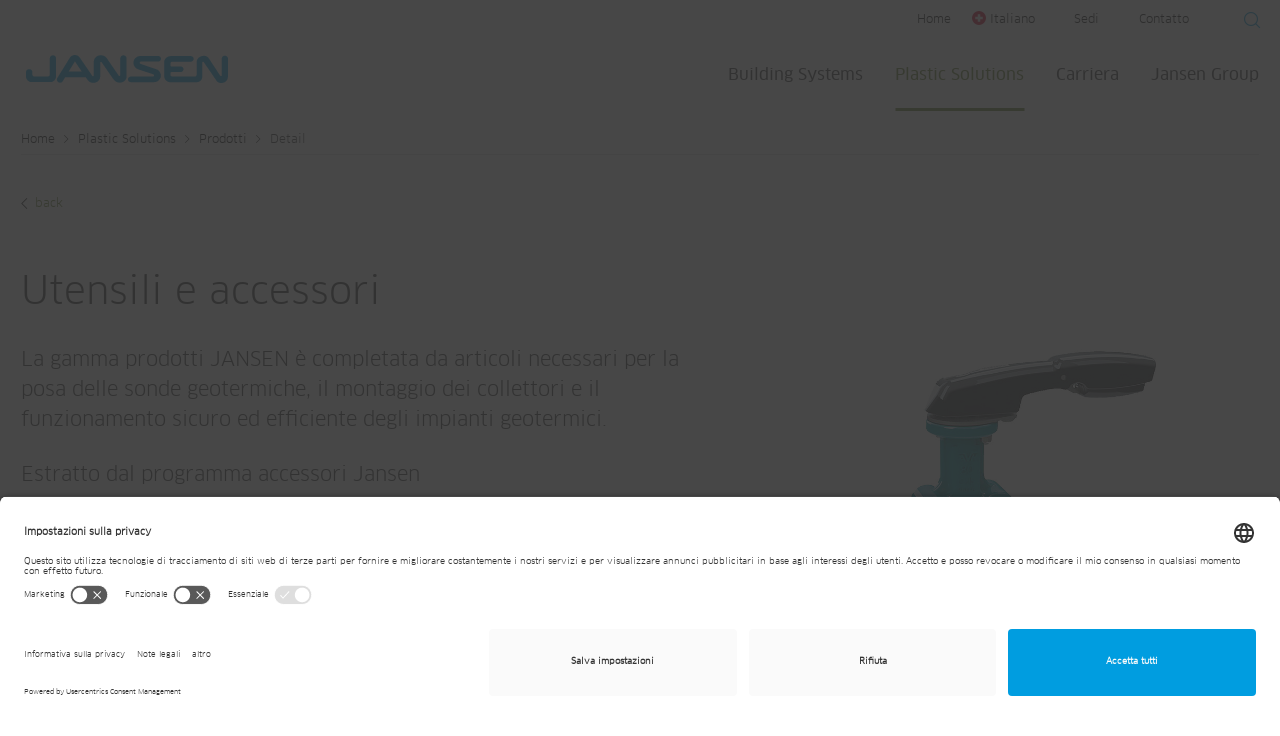

--- FILE ---
content_type: text/html; charset=utf-8
request_url: https://www.jansen.com/it/plastic-solutions/prodotti/detail/utensili-e-accessori.html
body_size: 20502
content:
<!DOCTYPE html>
<!--[if IE 9]><html dir="ltr" lang="it-CH"><![endif]-->
<!--[if IE 10]><html dir="ltr" lang="it-CH"><![endif]-->
<!--[if (gt IE 10)|!(IE)]><!--><html dir="ltr" lang="it-CH"><!--<![endif]-->
<head>

<meta charset="utf-8">
<!-- 
	Integrated with <3 by Next AG | www.nextag.ch | info at nextag dot ch

	This website is powered by TYPO3 - inspiring people to share!
	TYPO3 is a free open source Content Management Framework initially created by Kasper Skaarhoj and licensed under GNU/GPL.
	TYPO3 is copyright 1998-2026 of Kasper Skaarhoj. Extensions are copyright of their respective owners.
	Information and contribution at https://typo3.org/
-->

<base href="https://www.jansen.com/">

<title>Utensili e accessori per la posa  sonde geotermiche: Jansen</title>
<meta http-equiv="x-ua-compatible" content="IE=edge" />
<meta name="generator" content="TYPO3 CMS" />
<meta name="description" content="Jansen offre utensili e accessori per la posa  sonde geotermiche, l’installazione di collettori e per il funzionamento sicuro ed efficiente.
" />
<meta name="keywords" content="Utensile per sonda geotermica
" />
<meta name="robots" content="index, follow" />
<meta name="viewport" content="width=device-width, initial-scale=1" />
<meta property="og:title" content="Utensili e accessori per la posa  sonde geotermiche" />
<meta property="og:type" content="article" />
<meta property="og:url" content="https://www.jansen.com/it/plastic-solutions/prodotti/detail/utensili-e-accessori.html" />
<meta property="og:description" content="Jansen offre utensili e accessori per la posa  sonde geotermiche, l’installazione di collettori e per il funzionamento sicuro ed efficiente.
" />
<meta property="og:site_name" content="Jansen" />
<meta name="twitter:card" content="summary" />
<meta name="revisit-after" content="2 days" />

<link rel="stylesheet" type="text/css" href="/typo3temp/assets/compressed/merged-7f017330b3b72192f63a493a8a240fe2-82ca6f27cd44257970138e5300790e8b.css?1767707606" media="all">
<link rel="stylesheet" type="text/css" href="/typo3temp/assets/compressed/merged-f9df4cb9227bde1c711add6102bb9717-1081f10bf183a7c603647e2c836b88b4.css?1768492892" media="all">


<script src="/typo3temp/assets/compressed/merged-470b0953f2ee5d2378e06e1cca66b6a3-4891e8975a7438e509a45cb33999b24e.min.js?1747209040"></script>
<script src="https://maps.googleapis.com/maps/api/js?key=AIzaSyDnGcdrqhxhR3yVDCQTmdFBCqsqjEUbRTs"></script>
<script src="/typo3temp/assets/compressed/merged-61ad38db136c421b882d52df029662fa-1e54395f3cb9f42da52d9f7b76d7abc0.min.js?1747209040"></script>


<link rel="apple-touch-icon" sizes="180x180" href="/typo3conf/ext/next/Resources/Public/Images/Icons/apple-touch-icon.png">
<link rel="icon" type="image/png" sizes="32x32" href="/typo3conf/ext/next/Resources/Public/Images/Icons/favicon-32x32.png">
<link rel="icon" type="image/png" sizes="16x16" href="/typo3conf/ext/next/Resources/Public/Images/Icons/favicon-16x16.png">
<link rel="manifest" href="/typo3conf/ext/next/Resources/Public/Images/Icons/manifest.json">
<link rel="mask-icon" href="/typo3conf/ext/next/Resources/Public/Images/Icons/safari-pinned-tab.svg" color="#5bbad5">
<link rel="shortcut icon" href="/typo3conf/ext/next/Resources/Public/Images/Icons/favicon.ico">
<meta name="msapplication-config" content="/typo3conf/ext/next/Resources/Public/Images/Icons/browserconfig.xml">
<meta name="theme-color" content="#ffffff">            <!-- Matomo Tag Manager -->
            <script type="text/plain" data-usercentrics="Matomo (self hosted)">
            (function () {
            "use strict";
            var _mtm = (window._mtm = window._mtm || []);
            _mtm.push({ "mtm.startTime": new Date().getTime(), event: "mtm.Start" });
            var d = document,
                g = d.createElement("script"),
                s = d.getElementsByTagName("script")[0];
            g.async = true;
            g.src = "https://jansen.opsone-analytics.ch/js/container_HNApfhHC.js";
            s.parentNode.insertBefore(g, s);
            })();
            </script>
            <!-- End Matomo Tag Manager -->

            <!-- BEGIN Usercentrics related code -->
            <link rel="preconnect" href="//app.usercentrics.eu">
            <link rel="preconnect" href="//api.usercentrics.eu">
            <link rel="preconnect" href="//privacy-proxy.usercentrics.eu">
            <link rel="preload" href="//app.usercentrics.eu/browser-ui/latest/loader.js" as="script">
            <link rel="preload" href="//privacy-proxy.usercentrics.eu/latest/uc-block.bundle.js" as="script">
            <script id="usercentrics-cmp" src="https://app.usercentrics.eu/browser-ui/latest/loader.js" data-settings-id="nBE35mYxc" async></script>
            <!-- END Usercentrics related code -->            <script defer="true">
                (function(w,d,s,l,i){
                    var g=w[l] ? '&s='+w[l]:'', f=d.getElementsByTagName(s)[0], j=d.createElement(s);
                    j.async=true,j.src='https://dntfctn.com/stm.js?id='+i+g;
                    j.referrerPolicy='no-referrer-when-downgrade';
                    f.parentNode.insertBefore(j,f);
                })(window,document,'script','name','V5j1N1i2B7Z9')
            </script>

        
        
    
<link rel="canonical" href="https://www.jansen.com/it/plastic-solutions/prodotti/detail/utensili-e-accessori.html"/>

<link rel="alternate" hreflang="de-CH" href="https://www.jansen.com/de/plastic-solutions-kunststoffsysteme/produkte/detail/werkzeug-zubehoer.html"/>
<link rel="alternate" hreflang="en-GB" href="https://www.jansen.com/en/plastic-solutions/products/detail/tools-accessories.html"/>
<link rel="alternate" hreflang="fr-FR" href="https://www.jansen.com/fr/plastic-solutions/produits/detail/outils-accessoires.html"/>
<link rel="alternate" hreflang="it-CH" href="https://www.jansen.com/it/plastic-solutions/prodotti/detail/utensili-e-accessori.html"/>
<link rel="alternate" hreflang="x-default" href="https://www.jansen.com/de/plastic-solutions-kunststoffsysteme/produkte/detail/werkzeug-zubehoer.html"/>
<!-- This site is optimized with the Yoast SEO for TYPO3 plugin - https://yoast.com/typo3-extensions-seo/ -->
<script type="application/ld+json">[{"@context":"https:\/\/www.schema.org","@type":"BreadcrumbList","itemListElement":[{"@type":"ListItem","position":1,"item":{"@id":"https:\/\/www.jansen.com\/it\/index.html","name":"Home"}},{"@type":"ListItem","position":2,"item":{"@id":"https:\/\/www.jansen.com\/it\/plastic-solutions.html","name":"Plastic Solutions"}},{"@type":"ListItem","position":3,"item":{"@id":"https:\/\/www.jansen.com\/it\/plastic-solutions\/prodotti.html","name":"Prodotti"}},{"@type":"ListItem","position":4,"item":{"@id":"https:\/\/www.jansen.com\/it\/plastic-solutions\/prodotti\/detail.html","name":"Detail"}}]}];</script>
</head>
<body class="uid-217" itemscope itemtype="http://schema.org/WebPage">


    
    
    <div class="page-wrapper default">
        
                
<header id="header-area" class="l-header" itemscope itemtype="http://schema.org/WPHeader">
    <nav class="navbar navbar-default" itemscope itemtype="http://schema.org/SiteNavigationElement">
        <div class="header-top">
            <div class="container-fluid">
                <div class="row">
                    <div class="collapse navbar-collapse pull-right">
                        <nav class="navigation-home pull-left">
                            <a href="/it/index.html">Home</a>
                        </nav>

                        <nav class="navigation-language-modal pull-left">
                            
                            
                                    
                                            
                                                    
                                                            
                                                                    
                                                                            
                                                                        
                                                                
                                                        
                                                
                                        
                                
                            <button type="button" class="btn btn-language-modal">
                                <span class="btn-language-modal__icon">
                                    <img src="/typo3conf/ext/next/Resources/Public/Images/language-modal/switzerland.svg" height="24" width="24" alt="Country flag Italiano" title="Italiano">
                                </span>
                                <span class="btn-language-modal__name">
                                    Italiano
                                </span>
                            </button>
                        </nav>

                        
                            <nav class="navbar-collapse collapsed navigation-meta pull-left">
                                <ul class="nav nav-meta"><li class="nav-uid-4481 first"><a href="/it/jansen-group/sedi.html" title="Sedi">Sedi</a></li><li class="nav-uid-4477"><a href="/it/jansen-group/contatto.html" title="Contatto">Contatto</a></li><li class="nav-uid-5059 last"><a href="https://docucenter.jansen.com" target="_blank" title="Docu Center">Docu Center</a></li></ul>
                            </nav>
                        
                        
                        <div class="pull-right">
                            
    

            <div id="c22918" class="frame frame-default frame-type-list frame-layout-0">
                
                
                    



                
                
                    

	



                
                

    
        
<div class="tx_solr header">
	
	
	<div class="tx-solr-search-form tx-solr-header-search-form">
		<form method="get" id="tx-solr-search-form-pi-results" action="/it/cerca.html" data-suggest="/it/cerca?type=7384" data-suggest-header="Top Results" accept-charset="utf-8">
			<div class="input-group">
				

				<input type="text" class="tx-solr-q js-solr-q tx-solr-suggest form-control input-sm" name="tx_solr[q]" value="" placeholder="Cerca" />
				<span class="input-group-btn">
					<button class="btn btn-default tx-solr-submit" type="submit" aria-label="Suche starten">
                        <i class="btr bt-search" aria-hidden="true"></i>
					</button>
				</span>
			</div>
		</form>
	</div>



</div>
    


                
                    



                
                
                    



                
            </div>

        


                        </div>
                    </div>
                </div>
            </div>
        </div>
        <div class="container-fluid">
            <div class="row">
                <div class="col-md-12">
                    <div class="navbar-header">
                        <a class="navbar-toggle collapsed" href="#mobileMainNav">
                            <span class="icon-bar icon-bar-one"></span>
                            <span class="icon-bar icon-bar-two"></span>
                            <span class="icon-bar icon-bar-three"></span>
                            <span class="sr-only">Toggle navigation</span>
                        </a>
                        <ul id="mobileButtons"><li><a href="/it/index.html" title="Startseite"><i class="btr bt-home"></i></a></li><li><a href="https://www.jansen.com/it/downloadcenter.html#/lingua/it" target="_blank" title="Downloads"><i class="btr bt-download"></i></a></li><li><a href="/it/jansen-group/sedi.html" title="Standorte"><i class="btr bt-map-marker"></i></a></li></ul>
                        <a href="/it/plastic-solutions.html" class="navbar-brand main-logo" title="Jansen AG">        <svg id="jansen-logo-main" xmlns="http://www.w3.org/2000/svg" viewBox="0 0 300.19998 41.6">
            <path d="m170.7,9.8h25.60001c2.39999,0,4.3-1.9,4.3-4.2s-1.89999-4.2-4.3-4.2h-25.10001c-8.39999,0-11.60001,5.9-11.60001,10.2,0,4.2,3.10001,8.4,6.89999,9.7,3.89999,1.3,21.5,6.9,22.60001,7.4,1,.4,1.3,1.2,1.3,1.7s-.39999,1.6-1.8,1.6h-32.8c-2.39999,0-4.3,1.9-4.3,4.2s1.89999,4.2,4.3,4.2h34.09999c6.5,0,10.5-5,10.5-9.5,0-2.8-1.3-8-6.89999-9.8-7-2.3-21.39999-7.3-23.3-7.9-1.79997-.8-1.39998-3.4.50002-3.4ZM40.1.4c-2.6,0-4.7,2.1-4.7,4.7v23.8c0,1.7-1.3,3-3,3H12.4c-1.7,0-3-1.3-3-3v-3.7c0-2.3-2.1-4.2-4.7-4.2s-4.7,1.9-4.7,4.2v6.7c0,4.6,3.8,8.4,8.4,8.4h27.8c4.6,0,8.4-3.8,8.4-8.4V5.1c.2-2.6-1.89999-4.7-4.49999-4.7,0,0-.00001,0-.00001,0Zm104.69999,0c-2.60001,0-4.7,2.1-4.7,4.7v24.8c0,.7-.60001,1.3-1.3,1.3-.5,0-.89999-.4-1.2-.8-1-1.5-15.7-22.9-17.39999-25.4S115.89999.4,111.2.4c-7.1,0-10.39998,5.6-10.39998,9.1v20.7c0,.7-.60001,1.3-1.3,1.3-.4,0-.8-.1-1-.5-.2-.3-18.5-27-18.5-27-1.8-2.4-4-4-7.4-4-3.1,0-5.8,1.6-7.4,4l-18.8,30.4c-1.2,2-.4,4.7,1.8,6s5,.8,6.2-1.2l3.9-6.3h30.3l1.5,2.2c2.4,3.5,5.2,6.3,9.4,6.3,6.7,0,10.7-4.4,10.7-9V11.50001c0-1.1,1.5-1.8,2.3-.6,0,0,13.7,19.9,16.89999,24.4,3.19998,4.5,6.3,5.8,10.2,5.8,4.89999,0,9.89999-3.8,9.89999-9.2V5.10001c0-2.60001-2.09999-4.70001-4.7-4.70001h-.00002ZM63.4,24.6l9.3-15.1,10.2,15.1h-19.5ZM300.19998,5.2c0-2.3-2.10001-4.2-4.60001-4.2-2.60001,0-4.70001,1.9-4.70001,4.2v25.1c0,.7-.60001,1.1-1.20001,1.1-.70001,0-.89999-.5-1.29999-1-.60001-.9-14.39999-21.9-16.70001-25.4-2.10001-3.1-4.70001-3.8-7.20001-3.8-6.89999,0-10.89999,5-10.89999,9.2v18.9c0,1.3-.89999,2.6-2.5,2.6h-33.89999c-1.5,0-2.60001-1.2-2.60001-2.6v-2.4c0-.8.7-1.5,1.5-1.5h13.70006c2.39999,0,4.3-1.9,4.3-4.2s-1.89999-4.2-4.29999-4.2h-13.7c-.8,0-1.5-.7-1.5-1.5v-2.9c0-1.4,1.2-2.6,2.60001-2.6h27.7c2.39999,0,4.29999-1.9,4.29999-4.2s-1.89999-4.2-4.29999-4.2h-29.2c-6.8,0-10.39999,4.8-10.39999,9.3v20.1c0,6.2,5.3,9.6,9.5,9.6h37.2c7.10001,0,9.99997-3.9,9.99997-9.2V11.2c0-1.3,1.29999-1.6,2.10001-.6,2,2.6,17.79999,25.8,19.20001,28,1.10001,1.7,3.70001,3,7,3,6.10001,0,9.79999-4.7,9.79999-9.4,0,0,.09998-27,.09998-27Z" style="fill: #009fe3; stroke-width: 0px;"/>
        </svg></a>
                    </div>
                    
                            <nav id="navbar" class="navigation-main navbar-main navbar-collapse collapse" itemscope itemtype="http://schema.org/SiteNavigationElement">
                                <ul class="nav nav-main navbar-nav level-1"><li class="nav-uid-56 dropdown mega-dropdown first"><ul class="level-2 dropdown-menu mega-dropdown-menu"><li><div class="container-fluid nav-container">
    

            <div id="c12389" class="frame frame-default frame-type-nextgrid_grid4col frame-layout-0">
                
                
                    



                
                
                    

	



                
                

    
    


    
        

<div class="row">
    
        
            <div class="col-info col-md-2">
                <div class="nav-ul">
    

            <div id="c12387" class="frame frame-default frame-type-text frame-layout-650">
                
                
                    



                
                
                
    <div class="ce-text">
        <div class="ce-bodytext">
            

	



            <p></p><ul> 	<li><a href="/it/building-systems-sistema-profili-acciaio/contatto.html">Contatto</a></li> 	<li><a href="/it/building-systems-sistema-profili-acciaio/rete-di-distribuzione-globale.html">Rete di distribuzione globale</a></li> </ul>
        </div>
    </div>

                
                    



                
                
                    



                
            </div>

        

</div>
            </div>
        
    
        
            <div class="col-md-4">
                
    

            <div id="c35719" class="frame frame-default frame-type-nextgrid_grid2col frame-layout-0">
                
                
                    



                
                
                    

	



                
                

    
    


    
        

<div class="row">
    
        
            <div class="col-md-6">
                
    

            <div id="c35999" class="frame frame-default frame-type-menu_pages frame-layout-0">
                
                
                    



                
                
                    

	
        

	
			<div class="h5 ">
				<a href="/it/building-systems-sistema-profili-acciaio/prodotti.html">Prodotti</a>
            </div>
		



        



        



	



                
                

    
        <ul>
            
                <li>
                    <a href="/it/building-systems-sistema-profili-acciaio/prodotti/systemi-per-porte-in-acciaio-alluminio-legno.html#/sistemi/sistemi_per_porte" target="_top" title="Sistemi per porte">
                        <span>Sistemi per porte</span>
                    </a>
                </li>
            
                <li>
                    <a href="/it/building-systems-sistema-profili-acciaio/prodotti/sistemi-per-finestre-in-acciaio-alluminio-legno.html#/sistemi/sistemi_per_finestre" target="_top" title="Sistemi per finestre">
                        <span>Sistemi per finestre</span>
                    </a>
                </li>
            
                <li>
                    <a href="/it/building-systems-sistema-profili-acciaio/prodotti/sistemi-pieghevoli-e-scorrevoli-in-acciaio-alluminio-legno.html#/sistemi/porte_pieghevoli_e_scorrevoli" target="_top" title="Sistemi pieghevoli e scorrevoli">
                        <span>Sistemi pieghevoli e scorrevoli</span>
                    </a>
                </li>
            
                <li>
                    <a href="/it/building-systems-sistema-profili-acciaio/prodotti/sistemi-per-facciate-in-acciaio-e-alluminio" target="_top" title="Sistemi per facciate">
                        <span>Sistemi per facciate</span>
                    </a>
                </li>
            
                <li>
                    <a href="/it/building-systems-sistema-profili-acciaio/prodotti/soluzioni-personalizzate.html" title="Soluzioni personalizzate">
                        <span>Soluzioni personalizzate</span>
                    </a>
                </li>
            
        </ul>
    


                
                    



                
                
                    



                
            </div>

        


            </div>
        
    
        
            <div class="col-md-6">
                
    

            <div id="c63055" class="frame frame-default frame-type-menu_pages frame-layout-0">
                
                
                    



                
                
                    

	
        

	
			<div class="h5 ">
				<a href="/it/building-systems-sistema-profili-acciaio/servici-sistemi-in-acciaio.html">Servizi</a>
            </div>
		



        



        



	



                
                

    
        <ul>
            
                <li>
                    <a href="/it/building-systems-sistema-profili-acciaio/servici-sistemi-in-acciaio/aiuto-tecnico-sistemi-acciaio/transazione-immobiliare.html" title="Consulenze tecniche">
                        <span>Consulenze tecniche</span>
                    </a>
                </li>
            
                <li>
                    <a href="/it/building-systems-sistema-profili-acciaio/servici-sistemi-in-acciaio/lavorazione/profili-e-tubi-di-acciaio-curvati-su-misura.html" title="Tecnologia di curvatura">
                        <span>Tecnologia di curvatura</span>
                    </a>
                </li>
            
                <li>
                    <a href="/it/building-systems-sistema-profili-acciaio/servici-sistemi-in-acciaio/progettazione-modelli-bim-sistemi-acciaio.html" title="BIM">
                        <span>BIM</span>
                    </a>
                </li>
            
                <li>
                    <a href="/it/building-systems-sistema-profili-acciaio/servici-sistemi-in-acciaio/lavorazione/progettazione-officine.html" title="Progettazione officine">
                        <span>Progettazione officine</span>
                    </a>
                </li>
            
                <li>
                    <a href="/it/building-systems-sistema-profili-acciaio/servici-sistemi-in-acciaio/aiuto-tecnico-sistemi-acciaio/il-centro-tecnologico.html" title="Centro tecnologico">
                        <span>Centro tecnologico</span>
                    </a>
                </li>
            
                <li>
                    <a href="/it/building-systems-sistema-profili-acciaio/servici-sistemi-in-acciaio/aiuto-tecnico-sistemi-acciaio/programma-di-progettazione-janisoft.html" title="Programma di progettazione">
                        <span>Programma di progettazione</span>
                    </a>
                </li>
            
                <li>
                    <a href="/it/building-systems-sistema-profili-acciaio/servici-sistemi-in-acciaio/lavorazione.html" title="Macchine e attrezzature ausiliarie">
                        <span>Macchine e attrezzature ausiliarie</span>
                    </a>
                </li>
            
                <li>
                    <a href="/it/building-systems-sistema-profili-acciaio/servici-sistemi-in-acciaio/formazione.html" title="Training">
                        <span>Training</span>
                    </a>
                </li>
            
                <li>
                    <a href="/it/building-systems-sistema-profili-acciaio/servici-sistemi-in-acciaio/aiuto-tecnico-sistemi-acciaio/manutenzione.html" title="Manutenzione">
                        <span>Manutenzione</span>
                    </a>
                </li>
            
                <li>
                    <a href="/it/building-systems-sistema-profili-acciaio/servici-sistemi-in-acciaio/aiuto-tecnico-sistemi-acciaio/pezzi-di-ricambio.html" title="Pezzi di ricambio">
                        <span>Pezzi di ricambio</span>
                    </a>
                </li>
            
        </ul>
    


                
                    



                
                
                    



                
            </div>

        


            </div>
        
    
</div>


    





                
                    



                
                
                    



                
            </div>

        


            </div>
        
    
        
            <div class="col-md-2">
                
    

            <div id="c63074" class="frame frame-default frame-type-menu_pages frame-layout-0">
                
                
                    



                
                
                    

	
        

	
			<div class="h5 ">
				<a href="/it/building-systems-sistema-profili-acciaio/temi.html">Temi</a>
            </div>
		



        



        



	



                
                

    
        <ul>
            
                <li>
                    <a href="/it/building-systems-sistema-profili-acciaio/temi/materiale-dei-capolavori.html" title="Vantaggi dei sistemi d&#039;acciaio">
                        <span>Vantaggi dei sistemi d&#039;acciaio</span>
                    </a>
                </li>
            
                <li>
                    <a href="/it/building-systems-sistema-profili-acciaio/temi/sostenibilita.html" title="Sostenibilità">
                        <span>Sostenibilità</span>
                    </a>
                </li>
            
                <li>
                    <a href="/it/building-systems-sistema-profili-acciaio/temi/design.html" title="Design">
                        <span>Design</span>
                    </a>
                </li>
            
                <li>
                    <a href="/it/building-systems-sistema-profili-acciaio/themen/sicurezza.html" title="Sicurezza">
                        <span>Sicurezza</span>
                    </a>
                </li>
            
                <li>
                    <a href="/it/building-systems-sistema-profili-acciaio/temi/risanamento.html" title="Risanamento">
                        <span>Risanamento</span>
                    </a>
                </li>
            
        </ul>
    


                
                    



                
                
                    



                
            </div>

        


            </div>
        
    
        
            <div class="col-md-2">
                
    

            <div id="c63078" class="frame frame-default frame-type-menu_pages frame-layout-0">
                
                
                    



                
                
                    

	
        

	
			<div class="h5 ">
				Informazioni & Tools
            </div>
		



        



        



	



                
                

    
        <ul>
            
                <li>
                    <a href="/it/building-systems-sistema-profili-acciaio/referenze/panoramica-delle-referenze.html" title="Referenze">
                        <span>Referenze</span>
                    </a>
                </li>
            
                <li>
                    <a href="/it/building-systems-sistema-profili-acciaio/centro-download.html" title="Downloads">
                        <span>Downloads</span>
                    </a>
                </li>
            
                <li>
                    <a href="/it/building-systems-stahlprofilsysteme/themen/showroom-virtuale.html" title="Showroom virtuale">
                        <span>Showroom virtuale</span>
                    </a>
                </li>
            
                <li>
                    <a href="/it/building-systems-sistema-profili-acciaio/servici-sistemi-in-acciaio/docu-center.html" title="Jansen Docu Center">
                        <span>Jansen Docu Center</span>
                    </a>
                </li>
            
                <li>
                    <a href="/it/building-systems-sistema-profili-acciaio/temi/rivista-scale.html" title="Rivista SCALE">
                        <span>Rivista SCALE</span>
                    </a>
                </li>
            
                <li>
                    <a href="/it/news.html" title="Novità &amp; eventi">
                        <span>Novità &amp; eventi</span>
                    </a>
                </li>
            
        </ul>
    


                
                    



                
                
                    



                
            </div>

        


            </div>
        
    
</div>


    





                
                    



                
                
                    



                
            </div>

        

</div></li></ul><a href="/it/building-systems-sistema-profili-acciaio.html" title="Profili in acciaio per finestre, porte, facciate. Nell'architettura e nelle costruzioni meccaniche siamo stimati da architetti e serramentisti di tutto il mondo.
" class="dropdown-toggle">Building Systems</a></li><li class="nav-uid-64 dropdown mega-dropdown active"><ul class="level-2 dropdown-menu mega-dropdown-menu"><li><div class="container-fluid nav-container">
    

            <div id="c70287" class="frame frame-default frame-type-nextgrid_grid6col frame-layout-0">
                
                
                    



                
                
                    

	



                
                

    
    


    
        

<div class="row">
    
        
            <div class="col-info col-md-2">
                <div class="nav-ul">
    

            <div id="c70296" class="frame frame-default frame-type-text frame-layout-650">
                
                
                    



                
                
                
    <div class="ce-text">
        <div class="ce-bodytext">
            

	



            <p></p><ul> 	<li><a href="/it/plastic-solutions/contatto.html">Contatto</a></li> 	<li><a href="/it/plastic-solutions/rete-di-distribuzione-globale.html">Rete di distribuzione globale</a></li> </ul>
        </div>
    </div>

                
                    



                
                
                    



                
            </div>

        

</div>
            </div>
        
    
        
            <div class="col-md-2">
                
    

            <div id="c70289" class="frame frame-default frame-type-menu_pages frame-layout-0">
                
                
                    



                
                
                    

	
        

	
			<div class="h5 ">
				<a href="/it/plastic-solutions/prodotti/gestione-e-qualita-dellacqua.html">Gestione e qualità dell’acqua</a>
            </div>
		



        



        



	



                
                

    
        <ul>
            
                <li>
                    <a href="/it/plastic-solutions/prodotti/gestione-e-qualita-dellacqua.html" title="Gestione e qualità dell’acqua">
                        <span>Gestione e qualità dell’acqua</span>
                    </a>
                </li>
            
                <li>
                    <a href="/it/plastic-solutions/prodotti/drenaggio-urbano/sistemi-di-tubi.html#/sistemi/drenaggio_urbano" target="_top" title="Sistemi di tubi di drenaggio">
                        <span>Sistemi di tubi di drenaggio</span>
                    </a>
                </li>
            
                <li>
                    <a href="https://www.jansen.com/it/plastic-solutions/prodotti/drenaggio-urbano/camere-di-ispezione.html#/sistemi/drenaggio_urbano/applicazioni/camere_di_ispezione" target="_top" title="Camere di ispezione">
                        <span>Camere di ispezione</span>
                    </a>
                </li>
            
                <li>
                    <a href="/it/plastic-solutions/prodotti/drenaggio-urbano/sistemi-a-tubi-concentrici.html#/sistemi/approvvigionamento-drenaggio_urbano/applicazioni/camere_di_ispezione-tubi_concentrici" target="_top" title="Sistemi a tubi concentrici">
                        <span>Sistemi a tubi concentrici</span>
                    </a>
                </li>
            
                <li>
                    <a href="/it/plastic-solutions/prodotti/drenaggio-urbano/gestione-delle-acque-meteoriche.html#/sistemi/drenaggio_urbano/applicazioni/gestione_delle_acque_meteoriche" target="_top" title="Gestione delle acque meteoriche">
                        <span>Gestione delle acque meteoriche</span>
                    </a>
                </li>
            
                <li>
                    <a href="/it/plastic-solutions/prodotti/approvvigionamento/acqua-potabile.html" title="Acqua potabile">
                        <span>Acqua potabile</span>
                    </a>
                </li>
            
        </ul>
    


                
                    



                
                
                    



                
            </div>

        


            </div>
        
    
        
            <div class="col-md-2">
                
    

            <div id="c70290" class="frame frame-default frame-type-menu_pages frame-layout-0">
                
                
                    



                
                
                    

	
        

	
			<div class="h5 ">
				<a href="/it/plastic-solutions/prodotti/impiantistica-domestica.html">Impiantistica domestica</a>
            </div>
		



        



        



	



                
                

    
        <ul>
            
                <li>
                    <a href="/it/plastic-solutions/prodotti/impiantistica-domestica.html" title="Impiantistica domestica">
                        <span>Impiantistica domestica</span>
                    </a>
                </li>
            
                <li>
                    <a href="/it/plastic-solutions/prodotti/impiantistica-domestica/riscaldamento.html" title="Riscaldamento">
                        <span>Riscaldamento</span>
                    </a>
                </li>
            
                <li>
                    <a href="/it/plastic-solutions/prodotti/impiantistica-domestica/impianti-sanitari.html" title="Impianti sanitari">
                        <span>Impianti sanitari</span>
                    </a>
                </li>
            
                <li>
                    <a href="/it/plastic-solutions/prodotti/impiantistica-domestica/climatizzazione.html" title="Climatizzazione">
                        <span>Climatizzazione</span>
                    </a>
                </li>
            
        </ul>
    


                
                    



                
                
                    



                
            </div>

        


            </div>
        
    
        
            <div class="col-md-2">
                
    

            <div id="c70291" class="frame frame-default frame-type-menu_pages frame-layout-0">
                
                
                    



                
                
                    

	
        

	
			<div class="h5 ">
				<a href="/it/plastic-solutions/prodotti/energia-geotermica.html">Geotermia</a>
            </div>
		



        



        



	



                
                

    
        <ul>
            
                <li>
                    <a href="/it/plastic-solutions/prodotti/energia-geotermica.html" title="Energia geotermica">
                        <span>Energia geotermica</span>
                    </a>
                </li>
            
                <li>
                    <a href="/it/plastic-solutions/prodotti/geotermia/sonde-geotermiche.html#/sistemi/geotermia/applicazioni/sonde_geotermiche" target="_top" title="Sonde geotermiche">
                        <span>Sonde geotermiche</span>
                    </a>
                </li>
            
                <li>
                    <a href="/it/plastic-solutions/prodotti/geotermia/sistemi-per-collettori.html#/sistemi/geotermia/applicazioni/collettori" target="_top" title="Sistemi per collettori">
                        <span>Sistemi per collettori</span>
                    </a>
                </li>
            
                <li>
                    <a href="https://www.jansen.com/it/plastic-solutions/prodotti/geotermia/sistemi-di-distribuzione.html#/sistemi/geotermia/applicazioni/distributori" target="_top" title="Sistemi di distribuzione">
                        <span>Sistemi di distribuzione</span>
                    </a>
                </li>
            
                <li>
                    <a href="/it/plastic-solutions/prodotti/geotermia/accessori.html#/sistemi/geotermia/applicazioni/accessori" target="_top" title="Accessori">
                        <span>Accessori</span>
                    </a>
                </li>
            
                <li>
                    <a href="/it/plastic-solutions/servizi/kunststoff-apparatebau.html" title="Costruzione di apparecchi in plastica">
                        <span>Costruzione di apparecchi in plastica</span>
                    </a>
                </li>
            
        </ul>
    


                
                    



                
                
                    



                
            </div>

        


            </div>
        
    
        
            <div class="col-md-2">
                
    

            <div id="c70292" class="frame frame-default frame-type-menu_pages frame-layout-0">
                
                
                    



                
                
                    

	
        

	
			<div class="h5 ">
				<a href="/it/plastic-solutions/competenze/profilo-in-plastica.html">Estrusione di profili</a>
            </div>
		



        



        



	



                
                

    
        <ul>
            
                <li>
                    <a href="/it/plastic-solutions/competenze/profilo-in-plastica.html" title="Profilo in plastica">
                        <span>Profilo in plastica</span>
                    </a>
                </li>
            
                <li>
                    <a href="/it/plastic-solutions/competenze.html" title="Competenze">
                        <span>Competenze</span>
                    </a>
                </li>
            
                <li>
                    <a href="/it/plastic-solutions/competenze/materiali-polimerici.html" title="Materiali polimerici">
                        <span>Materiali polimerici</span>
                    </a>
                </li>
            
                <li>
                    <a href="/it/plastic-solutions/competenze/collaborazioni-tecnologico.html" title="Collaborazioni tecnologico">
                        <span>Collaborazioni tecnologico</span>
                    </a>
                </li>
            
        </ul>
    


                
                    



                
                
                    



                
            </div>

        


            </div>
        
    
        
            <div class="col-md-2">
                
    

            <div id="c70293" class="frame frame-default frame-type-menu_pages frame-layout-0">
                
                
                    



                
                
                    

	
        

	
			<div class="h5 ">
				Informazioni & Tools
            </div>
		



        



        



	



                
                

    
        <ul>
            
                <li>
                    <a href="/it/plastic-solutions/referenze/panoramica-delle-referenze.html" title="Referenze">
                        <span>Referenze</span>
                    </a>
                </li>
            
                <li>
                    <a href="/it/news.html" title="Novità &amp; eventi">
                        <span>Novità &amp; eventi</span>
                    </a>
                </li>
            
                <li>
                    <a href="/it/plastic-solutions/servizi.html" title="Servizi">
                        <span>Servizi</span>
                    </a>
                </li>
            
                <li>
                    <a href="/it/plastic-solutions-kunststoffsysteme/themen/sostenibilita-responsabilita-per-il-domani.html" title="Sostenibilità">
                        <span>Sostenibilità</span>
                    </a>
                </li>
            
        </ul>
    


                
                    



                
                
                    



                
            </div>

        


            </div>
        
    
</div>


    





                
                    



                
                
                    



                
            </div>

        

</div></li></ul><a href="/it/plastic-solutions.html" title="Qualità, affidabilità, sicurezza ed economicità sono caratteristiche che distinguono i nostri sistemi e profili in plastica, anche in condizioni di impiego estreme.
" class="dropdown-toggle">Plastic Solutions</a></li><li class="nav-uid-57 dropdown mega-dropdown"><ul class="level-2 dropdown-menu mega-dropdown-menu"><li><div class="container-fluid nav-container">
    

            <div id="c3816" class="frame frame-default frame-type-nextgrid_grid4col frame-layout-0">
                
                
                    



                
                
                    

	



                
                

    
    


    
        

<div class="row">
    
        
            <div class="col-info col-md-2">
                <div class="nav-ul">
    

            <div id="c3813" class="frame frame-default frame-type-text frame-layout-650">
                
                
                    



                
                
                
    <div class="ce-text">
        <div class="ce-bodytext">
            

	



            <p></p><ul> 	<li><a href="/it/jansen-group/contatto.html">Contatto</a></li> 	<li><a href="/it/carriera/jansen-datore-di-lavoro-e-formatore-professionale.html">Vai alla pagina Carriera</a></li> </ul>
        </div>
    </div>

                
                    



                
                
                    



                
            </div>

        

</div>
            </div>
        
    
        
            <div class="col-md-3">
                
    

            <div id="c3815" class="frame frame-default frame-type-menu_sitemap_pages frame-layout-0">
                
                
                    



                
                
                    

	
        

	
			<div class="h5 ">
				<a href="/it/carriera/jansen-datore-di-lavoro-e-formatore-professionale.html">Lavorare con Jansen</a>
            </div>
		



        



        



	



                
                

	

	
		<ul>
			
				<li id="menuItem264" class="">

					<a href="/it/carriera/jansen-datore-di-lavoro-e-formatore-professionale/professionisti-qualificati-e-specialisti.html"  title="Professionisti qualificati e specialisti" class=" ">
						<span>Professionisti qualificati e specialisti</span>
					</a>
					

	


				</li>
			
				<li id="menuItem575" class="">

					<a href="https://www.jansen.com/"  title="Apprendisti" class=" ">
						<span>Apprendisti</span>
					</a>
					

	


				</li>
			
				<li id="menuItem562" class="">

					<a href="/it/carriera/jansen-datore-di-lavoro-e-formatore-professionale/dirigenti.html"  title="Dirigenti" class=" ">
						<span>Dirigenti</span>
					</a>
					

	


				</li>
			
		</ul>
	




                
                    



                
                
                    



                
            </div>

        



    

            <div id="c24863" class="frame frame-default frame-type-text frame-layout-0">
                
                
                    



                
                
                
    <div class="ce-text">
        <div class="ce-bodytext">
            

	



            <p><a href="https://jobs.jansen.com/" target="_self" class="link-buttonstyle">Posizioni disponibili</a></p>
        </div>
    </div>

                
                    



                
                
                    



                
            </div>

        


            </div>
        
    
        
            <div class="col-md-3">
                
    

            <div id="c3809" class="frame frame-default frame-type-menu_sitemap_pages frame-layout-0">
                
                
                    



                
                
                    

	
        

	
			<div class="h5 ">
				<a href="/it/carriera/jansen-academy.html">Jansen Academy</a>
            </div>
		



        



        



	



                
                

	

	
		<ul>
			
				<li id="menuItem270" class="">

					<a href="/it/carriera/jansen-academy.html"  title="Formazione e specializzazione" class=" ">
						<span>Formazione e specializzazione</span>
					</a>
					

	


				</li>
			
		</ul>
	




                
                    



                
                
                    



                
            </div>

        


            </div>
        
    
        
            <div class="col-md-3">
                
    

            <div id="c3810" class="frame frame-default frame-type-menu_sitemap_pages frame-layout-0">
                
                
                    



                
                
                    

	
        

	
			<div class="h5 ">
				Formazione professionale
            </div>
		



        



        



	



                
                

	

	




                
                    



                
                
                    



                
            </div>

        


            </div>
        
    
</div>


    





                
                    



                
                
                    



                
            </div>

        

</div></li></ul><a href="/it/carriera.html" title="La vostra carriera in Jansen: cerchiamo collaboratori con la nostra visione per contribuire al progresso dell'azienda. Vi interessa una posizione in Jansen?
" class="dropdown-toggle">Carriera</a></li><li class="nav-uid-160 dropdown mega-dropdown last"><ul class="level-2 dropdown-menu mega-dropdown-menu"><li><div class="container-fluid nav-container">
    

            <div id="c64050" class="frame frame-default frame-type-nextgrid_grid4col frame-layout-0">
                
                
                    



                
                
                    

	



                
                

    
    


    
        

<div class="row">
    
        
            <div class="col-info col-md-2">
                <div class="nav-ul">
    

            <div id="c64072" class="frame frame-default frame-type-text frame-layout-650">
                
                
                    



                
                
                
    <div class="ce-text">
        <div class="ce-bodytext">
            

	



            <p></p><ul> 	<li><a href="/it/jansen-group/contatto.html">Contatto</a></li> 	<li><a href="/it/jansen-group/sedi.html">Sedi</a></li> </ul>
        </div>
    </div>

                
                    



                
                
                    



                
            </div>

        

</div>
            </div>
        
    
        
            <div class="col-md-2">
                
    

            <div id="c64310" class="frame frame-default frame-type-menu_pages frame-layout-0">
                
                
                    



                
                
                    

	
        

	
			<div class="h5 ">
				<a href="/it/jansen-group.html">Chi siamo</a>
            </div>
		



        



        



	



                
                

    
        <ul>
            
                <li>
                    <a href="/it/jansen-group/divisioni.html" title="Divisioni">
                        <span>Divisioni</span>
                    </a>
                </li>
            
                <li>
                    <a href="/it/jansen-group/direzione.html" title="Direzione">
                        <span>Direzione</span>
                    </a>
                </li>
            
                <li>
                    <a href="/it/jansen-group/storia.html" title="Storia">
                        <span>Storia</span>
                    </a>
                </li>
            
                <li>
                    <a href="/it/jansen-group/rete-di-distribuzione-globale.html" title="Rete di distribuzione globale">
                        <span>Rete di distribuzione globale</span>
                    </a>
                </li>
            
                <li>
                    <a href="/it/jansen-group/corporate-social-responsibility.html" title="Corporate Social Responsibility">
                        <span>Corporate Social Responsibility</span>
                    </a>
                </li>
            
        </ul>
    


                
                    



                
                
                    



                
            </div>

        


            </div>
        
    
        
            <div class="col-md-2">
                
    

            <div id="c64053" class="frame frame-default frame-type-menu_pages frame-layout-0">
                
                
                    



                
                
                    

	
        

	
			<div class="h5 ">
				Altre informazioni
            </div>
		



        



        



	



                
                

    
        <ul>
            
                <li>
                    <a href="/it/news.html" title="Novità &amp; eventi">
                        <span>Novità &amp; eventi</span>
                    </a>
                </li>
            
                <li>
                    <a href="/it/downloadcenter.html" title="Downloads">
                        <span>Downloads</span>
                    </a>
                </li>
            
        </ul>
    


                
                    



                
                
                    



                
            </div>

        


            </div>
        
    
        
            <div class="col-md-4">
                
            </div>
        
    
</div>


    





                
                    



                
                
                    



                
            </div>

        

</div></li></ul><a href="/it/jansen-group.html" title="Jansen AG con sede a Oberriet sviluppa, produce e commercializza tubi di precisione, sistemi in acciaio e prodotti in plastica per l'edilizia e l'industria.
" class="dropdown-toggle">Jansen Group</a></li></ul>
                            </nav>
                        
                </div>
            </div>
        </div>
    </nav>
</header>



                
    <!-- template fluid -->
    <main id="content-area" class="page-subpage full products-references" itemscope itemprop="mainContentOfPage">
        
        <div class="container-fluid">
            <div class="navigation-breadcrumb">
                <div class="row">
                    <div class="col-md-12">
                        <ol class="nav nav-breadcrumb hidden-print"><li><span><a href="/it/index.html" title="Home">Home</a></span></li><li><span><a href="/it/plastic-solutions.html" title="Plastic Solutions">Plastic Solutions</a></span></li><li><span><a href="/it/plastic-solutions/prodotti.html" title="Prodotti">Prodotti</a></span></li><li class="active"><span>Detail</span></li></ol>
                    </div>
                </div>
            </div>
        </div>
        <!--TYPO3SEARCH_begin-->
        <div class="maincontentstart">
            <article itemscope itemtype="http://schema.org/Article">
                
                <div class="link-decoration">
                    
    

            <div id="c3518" class="frame frame-default frame-type-list frame-layout-0">
                
                
                    



                
                
                    

	



                
                

    
        
    <div class="article">
        
    
            




		<meta itemprop="headline" content="Utensili e accessori per la posa  sonde geotermiche">
	
<span class="hidden" itemprop="author" itemscope itemtype="http://schema.org/Organization">
	<span itemprop="name">Jansen</span>
	<span itemprop="url">https://www.jansen.com/it/index.html</span>
</span>

        
            
                <meta itemprop="image" content="https://www.jansen.com/fileadmin/images/plastic-solutions/produkte/geothermie/Zubehoer-und-Werkzeug/Absperrklappe.jpg">
            
        
    

<div class="product-block" itemscope itemtype="http://schema.org/Product">
    <div class="container-fluid">
        <div class="product-content">
            
                <div class="row">
                    <div class="col-md-12">
                        <a class="back-link" onclick="if (document.referrer.indexOf('jansen') !== -1) { history.go(-1); return false; }" href="/it/plastic-solutions/prodotti.html">
                            Back
                        </a>
                    </div>
                </div>
            
            <div class="row">
                <div class="col-md-9">
                    
    <header class="headline">
        <h1 itemprop="name">Utensili e accessori</h1>
    </header>

                </div>
            </div>
            <div class="row">
                <div class="col-md-7">
                    
                        <div class="product-text-wrap ce-bodytext product-intro-text" itemprop="description">
                            <div itemprop="brand" itemtype="https://schema.org/Brand" itemscope>
                                <meta itemprop="type" content="Organization">
                                <meta itemprop="name" content="Jansen">
                            </div>
                            <div itemprop="offers" itemtype="https://schema.org/Offer" itemscope>
                                <meta itemprop="price" content="0" />
                                <meta itemprop="url" content="https://www.jansen.com/it/plastic-solutions/prodotti/detail/utensili-e-accessori.html" />
                              </div>
                            <p><span style="font-size:20px">La gamma prodotti JANSEN è completata da articoli necessari per la posa delle sonde geotermiche, il montaggio dei collettori e il funzionamento sicuro ed efficiente degli impianti geotermici.</span></p>
<p><span style="font-size:20px">Estratto dal programma accessori Jansen</span></p>
<p></p><ul> 	<li>Tubi di iniezione</li> 	<li>Pesi speciali</li> 	<li>Tubi di collegamento</li> 	<li>Raccordi elettrosaldabili</li> 	<li>Giunzioni per tubi</li> 	<li>Raccordi a innesto</li> 	<li>Malta per pressatura</li> 	<li>Tagliatubi</li> 	<li>Spellatubi</li> 	<li>Chiavi di sblocco Plasson</li> 	<li>JANSEN simcon</li> 	<li>JANSEN hicon</li> 	<li>Elettrosaldatori</li> 	<li>Dispositivo di ritenuta per saldatura</li> 	<li>Detergenti per PE Tangit</li> 	<li>Nastro di segnalazione</li> 	<li>Antigelo</li> 	<li>Vari altri utensili</li> </ul>
                        </div>
                    

                    

                    
                            <div></div>
                        

                </div>
                <div class="col-md-5">
                    
                            
                                
                                    <meta itemprop="image" content="https://www.jansen.com/fileadmin/images/plastic-solutions/produkte/geothermie/Zubehoer-und-Werkzeug/Absperrklappe.jpg">
                                
                            
                        
                    
                            <div class="row">
                                <div class="col-md-12">
                                    <div id="productSwiper" class="swiper-container">
                                        <div class="swiper-wrapper">
                                            
                                            
                                            


                                            
                                                <div class="swiper-slide">
                                                    <img title="Utensili e accessori" alt="Utensili e accessori" src="/fileadmin/_processed_/6/f/csm_Absperrklappe_e646001c82.jpg" width="940" height="627" loading="lazy" />
                                                    
                                                        <div class="mediadescription"><p>Valvola a farfalla</p></div>
                                                    
                                                </div>
                                            
                                                <div class="swiper-slide">
                                                    <img title="Utensili e accessori" alt="Utensili e accessori" src="/fileadmin/_processed_/c/c/csm_Elektroschweissmuffe-45__98e43e17cc.jpg" width="940" height="626" loading="lazy" />
                                                    
                                                        <div class="mediadescription"><p>Presa per elettrofusione-45°</p></div>
                                                    
                                                </div>
                                            
                                                <div class="swiper-slide">
                                                    <img title="Utensili e accessori" alt="Utensili e accessori" src="/fileadmin/_processed_/e/a/csm_JANSEN-hicon-jansen-ag-01_d3ff076fc2.jpg" width="940" height="627" loading="lazy" />
                                                    
                                                        <div class="mediadescription"><p>JANSEN hicon</p></div>
                                                    
                                                </div>
                                            
                                                <div class="swiper-slide">
                                                    <img title="Utensili e accessori" alt="Utensili e accessori" src="/fileadmin/_processed_/b/b/csm_JANSEN-simcon-mit-Seil-2_eee55f7762.jpg" width="940" height="628" loading="lazy" />
                                                    
                                                        <div class="mediadescription"><p>JANSEN simcon</p></div>
                                                    
                                                </div>
                                            
                                                <div class="swiper-slide">
                                                    <img title="Utensili e accessori" alt="Utensili e accessori" src="/fileadmin/_processed_/0/2/csm_Kanister_343e008c01.jpg" width="940" height="628" loading="lazy" />
                                                    
                                                        <div class="mediadescription"><p>Antigelo</p></div>
                                                    
                                                </div>
                                            
                                                <div class="swiper-slide">
                                                    <img title="Utensili e accessori" alt="Utensili e accessori" src="/fileadmin/_processed_/e/8/csm_Plastitalia-I-Plast-30_17cec09b42.jpg" width="940" height="626" loading="lazy" />
                                                    
                                                        <div class="mediadescription"><p>Saldatore a elettrofusione</p></div>
                                                    
                                                </div>
                                            
                                                <div class="swiper-slide">
                                                    <img title="Utensili e accessori" alt="Utensili e accessori" src="/fileadmin/_processed_/a/a/csm_Elektroschweissmuffe-Reduktion-01_12200d53e1.jpg" width="940" height="626" loading="lazy" />
                                                    
                                                        <div class="mediadescription"><p>Riduzione dello zoccolo per elettrofusione</p></div>
                                                    
                                                </div>
                                            
                                        </div>
                                        
                                            <div class="swiper-button-prev"></div>
                                            <div class="swiper-button-next"></div>
                                        
                                    </div>
                                    
                                        <script>
                              
                                                var productSwiper = new Swiper('#productSwiper', {
                                                    "speed": 800,
                                                    "autoplay": 5000,
                                                    "autoplayDisableOnInteraction": "false",
                                                    "paginationClickable": "true",
                                                    "navigation": {
                                                        "nextEl": ".swiper-button-next",
                                                        "prevEl": ".swiper-button-prev"
                                                    }
                                                    });

                                        </script>
                                    
                                </div>
                            </div>
                        

                    <!-- related awards -->
                    

                    
                        
                        
                            
                                
                                <div class="box-block sidebar grey box-downloads">
                                    <h4>
                                        <span class="icon download"></span>
                                        Downloads
                                    </h4>
                                    <ul>
                            

                            
                            
                            
                            
                            
                                        <li class="format-pdf">
                                        <span class="news-related-files-link">
                                            
                                                <div class="news-related-files-link-subtitle">
                                                Opuscoli e informazioni & lisitini prezzi
                                                </div>
                                            
                                            <a href="/fileadmin/Downloadcenter/PlasticSolutions/Zulassungen/Geothermie/Zulassung_plastic-solutions_SKZ-PE100_de.pdf" target="_blank">
                                                SKZ Certificato A530 (879 KB)
                                            </a>
                                        </span>
                                        </li>
                            
                            
                            
                            
                            
                        
                            

                            
                            
                            
                            
                            
                                        <li class="format-pdf">
                                        <span class="news-related-files-link">
                                            
                                                <div class="news-related-files-link-subtitle">
                                                Pricelist
                                                </div>
                                            
                                            <a href="/fileadmin/Downloadcenter/PlasticSolutions/Preislisten/Geothermie/Preisliste_plastic-solutions_geothermie_de_fr_en.pdf" target="_blank">
                                                Jansen Geothermie (6 MB)
                                            </a>
                                        </span>
                                        </li>
                            
                            
                            
                            
                            
                        
                        
                        </ul>
                    </div>
                
                

                

                <!-- categories -->
                
                    
                    
                    
                    
                    
                    
                    
                    
                    
                    
                    
                    
                    
                    
                    
                    
                    
                
                    
                    
                    
                    
                    
                    
                    
                    
                    
                    
                        
                    
                    
                    
                    
                    
                    
                    
                    
                
                    
                    
                    
                    
                    
                    
                    
                    
                    
                    
                    
                    
                    
                    
                    
                    
                    
                

                
                
                
                
                
                
                
                
                
                
                
                
                

                <!-- related news -->
                

            </div>
        </div>
    </div>
</div>

    <div class="product-references">
        <div class="container-fluid">
            <div class="row">
                <div class="col-md-12">
                    <h2>
                        Referenze
                    </h2>
                </div>
            </div>
        </div>
        <div class="mod_portfoliolist isotope portfolio-col3">
            
                
    <div class="item port_overlay isotope-item">
        <figure class="image_container">
            
    <div class="image_container_img">
        <a title="MOL Campus" href="/it/plastic-solutions/referenze/panoramica-delle-referenze/detail/mol-campus.html">
            
                    
                        <img class="img-responsive" title="Jansen AG - Plastic Solutions" alt="Plastic Solutions" src="/fileadmin/_processed_/c/1/csm_mol_campus_budapest_hu_jansen-ag_01_344e45023d.jpg" width="634" height="423" loading="lazy" />
                    
                
        </a>
    </div>

            
    <div class="content">
        <a class="more" title="MOL Campus" href="/it/plastic-solutions/referenze/panoramica-delle-referenze/detail/mol-campus.html">
            <i class="btb bt-link"></i>
        </a>
        <div class="info">
            <h3>
                <a title="MOL Campus" href="/it/plastic-solutions/referenze/panoramica-delle-referenze/detail/mol-campus.html">
                    MOL Campus
                </a>
            </h3>
            <div class="subline">
                
                    <div class="reference-location">HU-Budapest</div>
                
            </div>
        </div>
    </div>

        </figure>
    </div>

            
                
    <div class="item port_overlay isotope-item">
        <figure class="image_container">
            
    <div class="image_container_img">
        <a title="Greencity" href="/it/plastic-solutions/referenze/panoramica-delle-referenze/detail/greencity.html">
            
                    
                        <img class="img-responsive" title="Jansen AG - Plastic Solutions" alt="Plastic Solutions" src="/fileadmin/_processed_/7/b/csm_Greencity_Z%C3%BCrich_CH_Jansen-AG_01_a0a1b0bb4b.jpg" width="634" height="423" loading="lazy" />
                    
                
        </a>
    </div>

            
    <div class="content">
        <a class="more" title="Greencity" href="/it/plastic-solutions/referenze/panoramica-delle-referenze/detail/greencity.html">
            <i class="btb bt-link"></i>
        </a>
        <div class="info">
            <h3>
                <a title="Greencity" href="/it/plastic-solutions/referenze/panoramica-delle-referenze/detail/greencity.html">
                    Greencity
                </a>
            </h3>
            <div class="subline">
                
                    <div class="reference-location">CH-Zurigo</div>
                
            </div>
        </div>
    </div>

        </figure>
    </div>

            
                
    <div class="item port_overlay isotope-item">
        <figure class="image_container">
            
    <div class="image_container_img">
        <a title="Edificio per uffici Basler &amp; Hofmann" href="/it/plastic-solutions/referenze/panoramica-delle-referenze/detail/edificio-per-uffici-basler-hofmann.html">
            
                    
                        <img class="img-responsive" title="Jansen AG - Plastic Solutions" alt="Plastic Solutions" src="/fileadmin/_processed_/e/1/csm_geschaeftshaus-basler-hofmann_esslingen_ch_jansen-ag_01_6f42cf7569.jpg" width="634" height="423" loading="lazy" />
                    
                
        </a>
    </div>

            
    <div class="content">
        <a class="more" title="Edificio per uffici Basler &amp; Hofmann" href="/it/plastic-solutions/referenze/panoramica-delle-referenze/detail/edificio-per-uffici-basler-hofmann.html">
            <i class="btb bt-link"></i>
        </a>
        <div class="info">
            <h3>
                <a title="Edificio per uffici Basler &amp; Hofmann" href="/it/plastic-solutions/referenze/panoramica-delle-referenze/detail/edificio-per-uffici-basler-hofmann.html">
                    Edificio per uffici Basler &amp; Hofmann
                </a>
            </h3>
            <div class="subline">
                
                    <div class="reference-location">CH-Esslingen</div>
                
            </div>
        </div>
    </div>

        </figure>
    </div>

            
                
    <div class="item port_overlay isotope-item">
        <figure class="image_container">
            
    <div class="image_container_img">
        <a title="Risanamento azienda trasporti Zurigo, deposito tram di Irchel" href="/it/plastic-solutions/referenze/panoramica-delle-referenze/detail/risanamento-azienda-trasporti-zurigo-deposito-tram-di-irchel.html">
            
                    
                        <img class="img-responsive" title="Jansen AG - Plastic Solutions" alt="Plastic Solutions" src="/fileadmin/_processed_/d/d/csm_Sanierung-Verkehrbetriebe-Zuerich-Tramdepot-Irchel-Jansen-01_31b6ff1245.jpg" width="634" height="423" loading="lazy" />
                    
                
        </a>
    </div>

            
    <div class="content">
        <a class="more" title="Risanamento azienda trasporti Zurigo, deposito tram di Irchel" href="/it/plastic-solutions/referenze/panoramica-delle-referenze/detail/risanamento-azienda-trasporti-zurigo-deposito-tram-di-irchel.html">
            <i class="btb bt-link"></i>
        </a>
        <div class="info">
            <h3>
                <a title="Risanamento azienda trasporti Zurigo, deposito tram di Irchel" href="/it/plastic-solutions/referenze/panoramica-delle-referenze/detail/risanamento-azienda-trasporti-zurigo-deposito-tram-di-irchel.html">
                    Risanamento azienda trasporti Zurigo, deposito tram di Irchel
                </a>
            </h3>
            <div class="subline">
                
                    <div class="reference-location">Zürich</div>
                
            </div>
        </div>
    </div>

        </figure>
    </div>

            
        </div>
    </div>

</div>


















        

    </div>


    


                
                    



                
                
                    



                
            </div>

        


                </div>
            </article>
        </div>
        <!--TYPO3SEARCH_end-->
    </main>

                
<footer id="footer-area" class="hidden-print" itemscope itemtype="http://schema.org/WPFooter">
    <div class="container-fluid footer-content">
        <div class="footer-navigation-block">
            
    

            <div id="c12569" class="frame frame-default frame-type-nextgrid_grid4col frame-layout-0">
                
                
                    



                
                
                    

	



                
                

    
    


    
        

<div class="row">
    
        
            <div class="col-md-3">
                
<div id="c12568" class="panel panel-default frame frame-default frame-type-next_accordion frame-layout-0"><div
        class="panel-heading next-accordion-header"
        id="heading-12568"><a role="button"
           data-toggle="collapse"
           data-parent="#heading-12568"
           href="#collapse-12568"
           aria-expanded="false"
           class="collapsed"
           aria-controls="collapse-12568"><div class="h5 ">
				Prodotti
            </div></a></div><div id="collapse-12568"
         class="next-accordion-content ce-textpic ce-center ce-above panel-collapse collapse"
         role="tabpanel"
         aria-labelledby="heading-12568"
         aria-expanded="false"
         style="height: 0px;"><div class="panel-body"><div class="ce-bodytext"><p></p><ul><li><a href="/it/plastic-solutions/prodotti/gestione-e-qualita-dellacqua.html#/sistemi/approvvigionamento-drenaggio_urbano" target="_blank">Gestione e qualità dell’acqua</a></li><li><a href="/de/plastic-solutions-kunstoffsysteme/produkte/haustechnik.html#/systeme/haustechnik/" target="_blank">Impiantistica domestica</a></li><li>Estrusione di profili</li><li><a href="/it/plastic-solutions/prodotti/energia-geotermica.html" target="_blank">Geotermia</a></li></ul></div></div></div></div>


            </div>
        
    
        
            <div class="col-md-3">
                
<div id="c12567" class="panel panel-default frame frame-default frame-type-next_accordion frame-layout-0"><div
        class="panel-heading next-accordion-header"
        id="heading-12567"><a role="button"
           data-toggle="collapse"
           data-parent="#heading-12567"
           href="#collapse-12567"
           aria-expanded="false"
           class="collapsed"
           aria-controls="collapse-12567"><div class="h5 ">
				Servizi
            </div></a></div><div id="collapse-12567"
         class="next-accordion-content ce-textpic ce-center ce-above panel-collapse collapse"
         role="tabpanel"
         aria-labelledby="heading-12567"
         aria-expanded="false"
         style="height: 0px;"><div class="panel-body"><div class="ce-bodytext"><p></p><ul><li><a href="/it/plastic-solutions/servizi/gestione-e-qualita-dell-acqua.html">Gestione e qualità dell’acqua</a></li><li><a href="/it/plastic-solutions/servizi/estrusione-di-profili.html">Estrusione di profili</a></li><li><a href="/it/plastic-solutions/servizi/geotermica.html">Geotermia</a></li></ul></div></div></div></div>


            </div>
        
    
        
            <div class="col-md-3">
                
<div id="c12558" class="panel panel-default frame frame-default frame-type-next_accordion frame-layout-0"><div
        class="panel-heading next-accordion-header"
        id="heading-12558"><a role="button"
           data-toggle="collapse"
           data-parent="#heading-12558"
           href="#collapse-12558"
           aria-expanded="false"
           class="collapsed"
           aria-controls="collapse-12558"><div class="h5 ">
				Altri link
            </div></a></div><div id="collapse-12558"
         class="next-accordion-content ce-textpic ce-center ce-above panel-collapse collapse"
         role="tabpanel"
         aria-labelledby="heading-12558"
         aria-expanded="false"
         style="height: 0px;"><div class="panel-body"><div class="ce-bodytext"><p></p><ul><li><a href="/it/news.html">Novità</a></li><li>Referenze</li><li>Media</li><li><a href="/it/jansen-group/webcam.html">Webcams</a></li><li><a href="/it/registrati-alla-newsletter.html">Newsletter</a></li></ul></div></div></div></div>


            </div>
        
    
        
            <div class="col-md-3">
                <div class="navigation-social">
    

            <div id="c62140" class="frame frame-default frame-type-nextgrid_grid1col frame-layout-900">
                
                
                    



                
                
                    

	



                
                

    
    


    
        

<div class="row">
    
        
            <div class="col-md-12">
                
    
        
        
            <span class="ico"><a href="https://www.linkedin.com/showcase/jansen-plastic-solutions" target="_blank" title="LinkedIn"><i class="fab fab-linkedin"></i></a></span>
        
        
        
        
        
        
        
        
        
        
        
        
        
        
    	



    
        
        
        
            <span class="ico"><a href="https://www.youtube.com/@jansen-group" target="_blank" title="YouTube"><i class="fab fab-youtube"></i></a></span>
        
        
        
        
        
        
        
        
        
        
        
        
        
    	



    
        
        
        
        
        
            <span class="ico"><a href="https://www.instagram.com/jansen_plastic_solutions/" target="_blank" title="Instagram"><i class="fab fab-instagram"></i></a></span>
        
        
        
        
        
        
        
        
        
        
        
    	



    
        
            <span class="ico">
                <a href="https://www.facebook.com/profile.php?id=61561253816284" target="_blank" title="Facebook">
                    <svg xmlns="http://www.w3.org/2000/svg" viewBox="0 0 50 50" xml:space="preserve">
                        <path d="M47.1.1H2.9C1.4.1.2 1.3.2 2.8V47c0 1.5 1.2 2.7 2.7 2.7h23.8V30.5h-6.5V23h6.5v-5.5c0-6.4 3.9-9.9 9.6-9.9 2.7 0 5.1.2 5.8.3v6.7h-4c-3.1 0-3.7 1.5-3.7 3.6V23h7.4l-1 7.5h-6.5v19.2H47c1.5 0 2.7-1.2 2.7-2.7V2.9c.1-1.6-1.1-2.8-2.6-2.8z" fill="#149cd8"/>
                    </svg>
                </a>
            </span>
        
        
        
        
        
        
        
        
        
        
        
        
        
        
        
    	


            </div>
        
    
</div>


    





                
                    



                
                
                    



                
            </div>

        

</div>
            </div>
        
    
</div>


    





                
                    



                
                
                    



                
            </div>

        


        </div>
        <div class="row footer-copyright">
            <div class="col-md-12">
                <div class="footer-copyright-inner">
                    <div class="row">
                        <div class="col-xs-12 col-lg-3 copyright-wrapper">
                            <div class="copyright-block">
                                <span class="copyright">© 2026 <span itemscope itemtype="http://schema.org/Brand"><span itemprop="name">Jansen AG</span></span></span>
                            </div>
                        </div>
                        <div class="col-xs-12 col-lg-9 metanav-wrapper">
                            <div class="footer-meta-navigation-block">
                                <nav class="navigation-meta-footer"><ul class="nav"><li class="nav-uid-30 first"><a href="/it/note-legali.html" title="Le note legali del Gruppo Jansen riportano le persone responsabili e le agenzie che hanno collaborato al sito.
">Note legali</a></li><li class="nav-uid-3256"><a href="/it/dichiarazione-generale-sulla-protezione-dei-dati.html" title="Allgemeine Datenschutzerklärung. Der Schutz Ihrer persönlichen Daten ist der Jansen Gruppe, ein besonderes Anliegen. Hier informieren wir Sie über die   
">Dichiarazione generale sulla protezione dei dati</a></li><li class="nav-uid-851"><a href="/it/jansen-group/condizioni-generali-di-contratto-della-jansen-ag.html" title="Condizioni contrattuali general">Condizioni contrattuali general</a></li><li class="nav-uid-3552 last"><a href="https://www.jansen.com/en/jansen-group/general-terms-and-conditions-of-purchase-of-jansen-ag.html" target="_blank" title="Condizioni generali di acquisto">Condizioni generali di acquisto</a></li></ul></nav>
                            </div>
                        </div>
                    </div>
                </div>
            </div>
            
        </div>            
    </div>
</footer>
<a href="#0" class="cd-top"><i class="btl bt-long-arrow-up bt-3x"></i></a>



<div class="language-modal" id="languageModal" role="dialog">
    <div class="modal-dialog">
        <div class="modal-content">
            <div class="modal-header">
                <button type="button" id="languageModalCloseBtn" aria-label="close"></button>
            </div>
            <div class="modal-body">
                <div class="h1 heading-blue">Jansen international</div>
                <p>Selezionate il vostro Paese per sfogliare i nostri prodotti e servizi.</p>

                <div class="language-modal__grid">
                    <div class="language-modal__grid__item">
                        <div class="language-modal__grid__item__country">
                            <div class="language-modal__grid__item__country__inner">
                                <span class="language-modal__grid__item__country--img">
                                    <img title="Global" alt="Global" loading="lazy" src="/typo3conf/ext/next/Resources/Public/Images/language-modal/globe.svg" width="28" height="28" />
                                </span>
                                <span class="language-modal__grid__item__country--name">Jansen Group</span>
                            </div>
                            
                        </div>
                        <div class="language-modal__grid__item__languages">
                            
                                    
                                            <ul>
                                                <li>
                                                    <a href="https://www.jansen.com/en/">English</a>
                                                </li>
                                            </ul>
                                        
                                
                        </div>
                    </div>
                    <div class="language-modal__grid__item">
                        <div class="language-modal__grid__item__country">
                            <div class="language-modal__grid__item__country__inner">
                                <span class="language-modal__grid__item__country--img">
                                    <img title="{f:translate(key: 'LLL:EXT:next/Resources/Private/Language/locallang.xlf:tx_next_language_modal.switzerland' }" alt="{f:translate(key: 'LLL:EXT:next/Resources/Private/Language/locallang.xlf:tx_next_language_modal.switzerland' }" loading="lazy" src="/typo3conf/ext/next/Resources/Public/Images/language-modal/switzerland.svg" width="64" height="64" />
                                </span>
                                <span class="language-modal__grid__item__country--name">Svizzera</span>
                            </div>
                        </div>
                        <div class="language-modal__grid__item__languages">
                            
                                    
                                            <ul>
                                                <li>
                                                    <a href="https://www.jansen.com/de">Deutsch</a>
                                                </li>
                                                <li>
                                                    <a href="https://www.jansen.com/fr">Français</a>
                                                </li>
                                                <li>
                                                    <a href="https://www.jansen.com/it">Italiano</a>
                                                </li>
                                            </ul>
                                        
                                
                        </div>
                    </div>
                    <div class="language-modal__grid__item">
                        <div class="language-modal__grid__item__country">
                            <div class="language-modal__grid__item__country__inner">
                                <span class="language-modal__grid__item__country--img">
                                    <img title="{f:translate(key: 'LLL:EXT:next/Resources/Private/Language/locallang.xlf:tx_next_language_modal.belgium' }" alt="{f:translate(key: 'LLL:EXT:next/Resources/Private/Language/locallang.xlf:tx_next_language_modal.belgium' }" loading="lazy" src="/typo3conf/ext/next/Resources/Public/Images/language-modal/belgium.svg" width="28" height="28" />
                                </span>
                                <span class="language-modal__grid__item__country--name">Belgio</span>
                            </div>
                        </div>
                        <div class="language-modal__grid__item__languages">
                            <ul>
                                <li>
                                    <a href="https://www.jansen.com/fr-be/">Français</a>
                                </li>
                                <li>
                                    <a href="https://www.jansen.com/nl-be/">Nederlands</a>
                                </li>
                            </ul>                
                        </div>
                    </div>
                    <div class="language-modal__grid__item">
                        <div class="language-modal__grid__item__country">
                            <div class="language-modal__grid__item__country__inner">
                                <span class="language-modal__grid__item__country--img">
                                    <img title="{f:translate(key: 'LLL:EXT:next/Resources/Private/Language/locallang.xlf:tx_next_language_modal.china' }" alt="{f:translate(key: 'LLL:EXT:next/Resources/Private/Language/locallang.xlf:tx_next_language_modal.china' }" loading="lazy" src="/typo3conf/ext/next/Resources/Public/Images/language-modal/china.svg" width="28" height="28" />
                                </span>
                                <span class="language-modal__grid__item__country--name">Cina</span>
                            </div>
                        </div>
                        <div class="language-modal__grid__item__languages">
                            <ul>
                                <li>
                                    <a href="https://www.jansen.com/en-cn/">English</a>
                                    <!-- <a href="https://www.jansen.com/cn/">中文</a> -->
                                </li>
                            </ul>                
                        </div>
                    </div>
                    <div class="language-modal__grid__item">
                        <div class="language-modal__grid__item__country">
                            <div class="language-modal__grid__item__country__inner">
                                <span class="language-modal__grid__item__country--img">
                                    <img title="{f:translate(key: 'LLL:EXT:next/Resources/Private/Language/locallang.xlf:tx_next_language_modal.netherlands' }" alt="{f:translate(key: 'LLL:EXT:next/Resources/Private/Language/locallang.xlf:tx_next_language_modal.netherlands' }" loading="lazy" src="/typo3conf/ext/next/Resources/Public/Images/language-modal/netherlands.svg" width="28" height="28" />
                                </span>
                                <span class="language-modal__grid__item__country--name">Paesi Bassi</span>
                            </div>
                        </div>
                        <div class="language-modal__grid__item__languages">
                            <ul>
                                <li>
                                    <a href="https://www.jansen.com/nl-nl/">Nederlands</a>
                                </li>
                            </ul>                
                        </div>
                    </div>
                    <div class="language-modal__grid__item">
                        <div class="language-modal__grid__item__country">
                            <div class="language-modal__grid__item__country__inner">
                                <span class="language-modal__grid__item__country--img">
                                    <img title="{f:translate(key: 'LLL:EXT:next/Resources/Private/Language/locallang.xlf:tx_next_language_modal.turkey' }" alt="{f:translate(key: 'LLL:EXT:next/Resources/Private/Language/locallang.xlf:tx_next_language_modal.turkey' }" loading="lazy" src="/typo3conf/ext/next/Resources/Public/Images/language-modal/turkey.svg" width="28" height="28" />
                                </span>
                                <span class="language-modal__grid__item__country--name">Tacchino</span>
                            </div>
                        </div>
                        <div class="language-modal__grid__item__languages">
                            <ul>
                                <li>
                                    <a href="https://www.jansen.com/en-tr/">English</a>
                                </li>
                            </ul>                
                        </div>
                    </div>
                    <div class="language-modal__grid__item">
                        <div class="language-modal__grid__item__country">
                            <div class="language-modal__grid__item__country__inner">
                                <span class="language-modal__grid__item__country--img">
                                    <img title="{f:translate(key: 'LLL:EXT:next/Resources/Private/Language/locallang.xlf:tx_next_language_modal.unitedstates' }" alt="{f:translate(key: 'LLL:EXT:next/Resources/Private/Language/locallang.xlf:tx_next_language_modal.unitedstates' }" loading="lazy" src="/typo3conf/ext/next/Resources/Public/Images/language-modal/united-states.svg" width="28" height="28" />
                                </span>
                                <span class="language-modal__grid__item__country--name">Stati Uniti</span>
                            </div>
                        </div>
                        <div class="language-modal__grid__item__languages">
                            <ul>
                                <li>
                                    <a href="https://www.jansen.com/en-us/">English</a>
                                </li>
                            </ul>                
                        </div>
                    </div>
                </div>
            </div>
        </div>
    </div>
</div>


            
    </div>
    <div id="mobileMainNav" aria-hidden="true"><ul class="nav nav-main navbar-nav level-1"><li class="mnav-uid-56"><a href="/it/building-systems-sistema-profili-acciaio.html" title="Profili in acciaio per finestre, porte, facciate. Nell'architettura e nelle costruzioni meccaniche siamo stimati da architetti e serramentisti di tutto il mondo.
">Building Systems</a><ul><li ><a href="/it/building-systems-sistema-profili-acciaio/prodotti.html" title="Panoramica dei sistemi di profili Jansen in acciaio, acciaio inox, alluminio e legno per finestre, porte, portoni pieghevoli e scorrevoli e facciate.
">Prodotti</a><ul class="level-3"><li class="mnav-uid-4972"><a href="/it/building-systems-sistema-profili-acciaio/prodotti/soluzioni-personalizzate.html" title="Con i sistemi su misura, Jansen ottimizza la pianificazione della costruzione e fornisce soluzioni flessibili che si adattano specificamente alle esigenze del progetto.">Soluzioni personalizzate</a></li><li class="mnav-uid-275"><a href="/it/building-systems-sistema-profili-acciaio/prodotti/systemi-per-porte-in-acciaio-alluminio-legno.html#/sistemi/sistemi_per_porte" target="_top" title="Sistemi per porte">Sistemi per porte</a><ul class="level-4"><li class="mnav-uid-291"><a href="/it/building-systems-sistema-profili-acciaio/prodotti/systemi-per-porte-in-acciaio-alluminio-legno/coibentati.html#/applicazioni/coibentati/sistemi/porte" target="_top" title="Coibentati">Coibentati</a></li><li class="mnav-uid-325"><a href="/it/building-systems-sistema-profili-acciaio/prodotti/systemi-per-porte-in-acciaio-alluminio-legno/non-coibentati.html#/applicazioni/non_coibentati/sistemi/porte" target="_top" title="Non coibentati">Non coibentati</a></li><li class="mnav-uid-326"><a href="/it/building-systems-sistema-profili-acciaio/prodotti/systemi-per-porte-in-acciaio-alluminio-legno/antincendio.html#/applicazioni/protezione_antincendio/sistemi/porte" target="_top" title="Antincendio">Antincendio</a></li><li class="mnav-uid-608"><a href="/it/building-systems-sistema-profili-acciaio/prodotti/systemi-per-porte-in-acciaio-alluminio-legno/antifumo.html#/applicazioni/protezione_antifumo/sistemi/porte" target="_top" title="Antifumo">Antifumo</a></li><li class="mnav-uid-609"><a href="/it/building-systems-sistema-profili-acciaio/prodotti/systemi-per-porte-in-acciaio-alluminio-legno/funzione-antipanico.html#/applicazioni/funzione_antipanico/sistemi/porte" target="_top" title="Funzione antipanico">Funzione antipanico</a></li><li class="mnav-uid-610"><a href="/it/building-systems-sistema-profili-acciaio/prodotti/systemi-per-porte-in-acciaio-alluminio-legno/protezione-antieffrazione.html#/applicazioni/protezione_antieffrazione/sistemi/porte" target="_top" title="Protezione antieffrazione">Protezione antieffrazione</a></li><li class="mnav-uid-611"><a href="/it/building-systems-sistema-profili-acciaio/prodotti/systemi-per-porte-in-acciaio-alluminio-legno/protezione-antiproiettile.html#/applicazioni/protezione_antiproiettile/sistemi/porte" target="_top" title="Protezione antiproiettile">Protezione antiproiettile</a></li><li class="mnav-uid-612"><a href="/it/building-systems-sistema-profili-acciaio/prodotti/systemi-per-porte-in-acciaio-alluminio-legno/antischiacciamento.html#/applicazioni/protezione_antischiacciamento/sistemi/porte" target="_top" title="Antischiacciamento">Antischiacciamento</a></li></ul></li><li class="mnav-uid-331"><a href="/it/building-systems-sistema-profili-acciaio/prodotti/sistemi-per-finestre-in-acciaio-alluminio-legno.html#/sistemi/sistemi_per_finestre" target="_top" title="Sistemi per finestre">Sistemi per finestre</a><ul class="level-4"><li class="mnav-uid-334"><a href="/it/building-systems-sistema-profili-acciaio/prodotti/sistemi-per-finestre-in-acciaio-alluminio-legno/coibentati.html#/applicazioni/coibentati/sistemi/finestre" target="_top" title="Coibentati">Coibentati</a></li><li class="mnav-uid-333"><a href="/it/building-systems-sistema-profili-acciaio/prodotti/sistemi-per-finestre-in-acciaio-alluminio-legno/non-coibentati.html#/applicazioni/non_coibentati/sistemi/finestre" target="_top" title="Non coibentati">Non coibentati</a></li><li class="mnav-uid-332"><a href="/it/building-systems-sistema-profili-acciaio/prodotti/sistemi-per-finestre-in-acciaio-alluminio-legno/protezione-antieffrazione.html#/applicazioni/protezione_antieffrazione/sistemi/finestre" target="_top" title="Protezione antieffrazione">Protezione antieffrazione</a></li><li class="mnav-uid-613"><a href="/it/building-systems-sistema-profili-acciaio/prodotti/sistemi-per-finestre-in-acciaio-alluminio-legno/protezione-antiproiettile.html#/applicazioni/protezione_antiproiettile/sistemi/finestre" target="_top" title="Protezione antiproiettile">Protezione antiproiettile</a></li><li class="mnav-uid-746"><a href="/it/building-systems-sistema-profili-acciaio/prodotti/sistemi-per-finestre-in-acciaio-alluminio-legno/connex-legno-metallo.html#/sistemi/finestre/prodotto/connex" target="_top" title="CONNEX legno / metallo">CONNEX legno / metallo</a></li></ul></li><li class="mnav-uid-339"><a href="/it/building-systems-sistema-profili-acciaio/prodotti/sistemi-pieghevoli-e-scorrevoli-in-acciaio-alluminio-legno.html#/sistemi/porte_pieghevoli_e_scorrevoli" target="_top" title="Sistemi pieghevoli e scorrevoli">Sistemi pieghevoli e scorrevoli</a><ul class="level-4"><li class="mnav-uid-342"><a href="/it/building-systems-sistema-profili-acciaio/prodotti/sistemi-pieghevoli-e-scorrevoli-in-acciaio-alluminio-legno/coibentati.html#/applicazioni/coibentati/sistemi/porte_pieghevoli_e_scorrevoli" target="_top" title="Coibentati">Coibentati</a></li><li class="mnav-uid-341"><a href="/it/building-systems-sistema-profili-acciaio/prodotti/sistemi-pieghevoli-e-scorrevoli-in-acciaio-alluminio-legno/non-coibentati.html#/sistemi/porte_pieghevoli_e_scorrevoli" target="_top" title="Non coibentati">Non coibentati</a></li><li class="mnav-uid-617"><a href="/it/building-systems-sistema-profili-acciaio/prodotti/sistemi-pieghevoli-e-scorrevoli-in-acciaio-alluminio-legno/protezione-antieffrazione.html#/sistemi/porte_pieghevoli_e_scorrevoli" target="_top" title="Protezione antieffrazione">Protezione antieffrazione</a></li></ul></li><li class="mnav-uid-344"><a href="/it/building-systems-sistema-profili-acciaio/prodotti/sistemi-per-facciate-in-acciaio-e-alluminio" target="_top" title="Sistemi per facciate">Sistemi per facciate</a><ul class="level-4"><li class="mnav-uid-347"><a href="/it/building-systems-sistema-profili-acciaio/prodotti/sistemi-per-facciate-in-acciaio-e-alluminio/coibentati.html#/applicazioni/coibentati/sistemi/facciate" target="_top" title="Coibentati">Coibentati</a></li><li class="mnav-uid-346"><a href="/it/building-systems-sistema-profili-acciaio/prodotti/sistemi-per-facciate-in-acciaio-e-alluminio/antincendio.html#/applicazioni/non_coibentati/sistemi/facciate" target="_top" title="Antincendio">Antincendio</a></li><li class="mnav-uid-345"><a href="/it/building-systems-sistema-profili-acciaio/prodotti/sistemi-per-facciate-in-acciaio-e-alluminio/protezione-antieffrazione.html#/applicazioni/protezione_antieffrazione/sistemi/facciate" target="_top" title="Protezione antieffrazione">Protezione antieffrazione</a></li><li class="mnav-uid-350"><a href="/it/building-systems-sistema-profili-acciaio/prodotti/sistemi-per-facciate-in-acciaio-e-alluminio/protezione-antiproiettile.html#/applicazioni/protezione_antiproiettile/sistemi/facciate" target="_top" title="Protezione antiproiettile">Protezione antiproiettile</a></li><li class="mnav-uid-615"><a href="/it/building-systems-sistema-profili-acciaio/prodotti/sistemi-per-facciate-in-acciaio-e-alluminio/protezione-antisfondamento.html#/sistemi/facciate" target="_top" title="Protezione antisfondamento">Protezione antisfondamento</a></li></ul></li></ul></li><li><a href="/it/building-systems-sistema-profili-acciaio/servici-sistemi-in-acciaio.html" title="Servizi: dalla progettazione alla realizzazione. I servizi per i nostri sistemi in acciaio includono test di sistema, documentazione, programmi di calcolo, ecc.
">Servizi</a><ul class="level-3"><li class="mnav-uid-755"><a href="/it/building-systems-sistema-profili-acciaio/servici-sistemi-in-acciaio/aiuto-tecnico-sistemi-acciaio/transazione-immobiliare.html" title="Affidatevi alla nostra esperienza pluriennale">Consulenze tecniche</a></li><li class="mnav-uid-426"><a href="/it/building-systems-sistema-profili-acciaio/servici-sistemi-in-acciaio/lavorazione/profili-e-tubi-di-acciaio-curvati-su-misura.html" title="Raggi di curvatura individuali con la tecnica di piegatura per l'acciaio. Le nostre competenze includono la piegatura di sistemi per porte, finestre e facciate. 
">Tecnologia di curvatura</a></li><li class="mnav-uid-4978"><a href="/it/building-systems-sistema-profili-acciaio/servici-sistemi-in-acciaio/produzione-di-kit-ed-elementi.html" title="Jansen offre soluzioni su misura nella produzione di kit ed elementi per i clienti svizzeri nel campo dei sistemi legno-metallo e alluminio.">Produzione di kit ed elementi</a></li><li class="mnav-uid-4885"><a href="/it/building-systems-sistema-profili-acciaio/servici-sistemi-in-acciaio/produzione-di-kit-ed-elementi-per-i-sistemi-legno-metallo-connex.html" title="Jansen offre la produzione di kit ed elementi personalizzati per sistemi in legno e metallo. Scoprite i nostri servizi completi per una costruzione efficiente.">Produzione di kit ed elementi per i sistemi legno-metallo CONNEX</a></li><li class="mnav-uid-4849"><a href="/it/building-systems-sistema-profili-acciaio/servici-sistemi-in-acciaio/produzione-di-elementi-per-sistemi-in-alluminio.html" title="Jansen offre la produzione di kit ed elementi per sistemi in alluminio per realizzare progetti di costruzione individuali in modo efficiente e preciso.
">Produzione di elementi per sistemi in alluminio</a></li><li class="mnav-uid-4847"><a href="/it/building-systems-sistema-profili-acciaio/servici-sistemi-in-acciaio/verniciatura-a-polvere-in-tutta-la-svizzera.html" title="Jansen offre vernici in polvere per l'acciaio in tutta la Svizzera. Vernici in polvere resistenti ai colori per i vostri progetti di costruzione in Svizzera.
">Verniciatura a polvere in tutta la Svizzera</a></li><li class="mnav-uid-149"><a href="/it/building-systems-sistema-profili-acciaio/servici-sistemi-in-acciaio/progettazione-modelli-bim-sistemi-acciaio.html" title="Progettazione: modelli BIM dei sistemi in acciaio Jansen. Il Building Information Modelling (BIM) consente di rappresentare virtualmente edifici reali in 3D.">BIM</a><ul class="level-4"><li class="mnav-uid-407"><a href="/it/building-systems-sistema-profili-acciaio/servici-sistemi-in-acciaio/progettazione-modelli-bim-sistemi-acciaio/jansen-bim-cloud.html" title="Jansen BIM Cloud: l'accesso ai nostri sistemi in acciaio è gratuito per architetti, ingegneri, costruttori o progettisti.
">BIMobject</a></li></ul></li><li class="mnav-uid-662"><a href="/it/building-systems-sistema-profili-acciaio/servici-sistemi-in-acciaio/lavorazione/progettazione-officine.html" title="Offriamo un servizio di consulenza e progettazione personalizzata delle officine per aiutarvi a incrementare la produttività.
">Progettazione officine</a></li><li class="mnav-uid-418"><a href="/it/building-systems-sistema-profili-acciaio/servici-sistemi-in-acciaio/aiuto-tecnico-sistemi-acciaio/il-centro-tecnologico.html" title="Il nostro nuovo centro tecnologico Jansen, aggiornatissimo e con reparto collaudi integrato, offre tutti gli strumenti necessari per lavori di ricerca.
">Centro tecnologico</a></li><li class="mnav-uid-409"><a href="/it/building-systems-sistema-profili-acciaio/servici-sistemi-in-acciaio/aiuto-tecnico-sistemi-acciaio/programma-di-progettazione-janisoft.html" title="I sistemi di profili Jansen 2D e 3D vengono progettati, calcolati e realizzati nel software di progettazione JANIsoft.
">Programma di progettazione</a></li><li class="mnav-uid-423"><a href="/it/building-systems-sistema-profili-acciaio/servici-sistemi-in-acciaio/lavorazione.html" title="Macchine e strumenti per processi di lavorazione differenziati: partire dalle esigenze dei clienti per trovare soluzioni pronte per il mercato ed economiche.
">Macchine e attrezzature ausiliarie</a><ul class="level-4"><li class="mnav-uid-239"><a href="/it/building-systems-sistema-profili-acciaio/servici-sistemi-in-acciaio/lavorazione/gamma-macchinari.html" title="Per consentire la massima efficienza durante la lavorazione il e montaggio la nostra gamma macchinari include anche strumenti ausiliari come dime di foratura.
">Gamma macchinari</a></li><li class="mnav-uid-424"><a href="/it/building-systems-sistema-profili-acciaio/servici-sistemi-in-acciaio/lavorazione/servizi-macchinari.html" title="Servizi di assistenza: costantemente orientati al processo, cerchiamo soluzioni economiche e pronte per il mercato partendo dalle esigenze dei clienti.
">Servizi macchinari</a></li><li class="mnav-uid-878"><a href="/it/building-systems-sistema-profili-acciaio/servici-sistemi-in-acciaio/lavorazione/video-lavorazione.html" title="Hilfreiche Verarbeitervideos zur Verarbeitung von Jansen Stahlprofilen. Gezeigt werden einzelne Arbeitsschritte zur Herstellung von Türrahmen, das Zusammenschweissen von Profilen bis hin zur Verglasung.">Video lavorazione</a></li></ul></li><li class="mnav-uid-432"><a href="/it/building-systems-sistema-profili-acciaio/servici-sistemi-in-acciaio/formazione.html" title="Offriamo a voi e ai vostri dipendenti una vasta gamma di corsi e seminari specialistici basati sull'esperienza pratica.
">Training</a><ul class="level-4"><li class="mnav-uid-529"><a href="/it/building-systems-sistema-profili-acciaio/servici-sistemi-in-acciaio/formazione/panoramica-seminario.html" title="Panoramica dei seminari - Il reparto formazione di Jansen e i responsabili di zona di Jansen vi consiglieranno nella scelta dei seminari di lavorazione più adatti.">Panoramica del seminario</a></li></ul></li><li class="mnav-uid-915"><a href="/it/building-systems-sistema-profili-acciaio/servici-sistemi-in-acciaio/aiuto-tecnico-sistemi-acciaio/manutenzione.html" title="Le porte in acciaio e acciaio inox di Jansen soddisfano i più elevati requisiti di utilizzo. Per questo sono particolarmente durevoli e hanno costi di ciclo di vita ridotti.">Manutenzione</a><ul class="level-4"><li class="mnav-uid-1119"><a href="/it/building-systems-sistema-profili-acciaio/servici-sistemi-in-acciaio/aiuto-tecnico-sistemi-acciaio/manutenzione/valigia-degli-attrezzi-per-la-manutenzione.html" title="Le porte in acciaio e acciaio inox di Jansen soddisfano i più elevati requisiti di utilizzo. Per questo sono particolarmente durevoli e hanno costi di ciclo di vita ridotti.">Valigia degli attrezzi per la manutenzione</a></li><li class="mnav-uid-1286"><a href="/it/building-systems-sistema-profili-acciaio/servici-sistemi-in-acciaio/aiuto-tecnico-sistemi-acciaio/manutenzione/frizione-bilico.html" title="Frizione bilico">Frizione bilico</a></li></ul></li><li class="mnav-uid-843"><a href="/it/building-systems-sistema-profili-acciaio/servici-sistemi-in-acciaio/aiuto-tecnico-sistemi-acciaio/pezzi-di-ricambio.html" title="Pezzi di ricambio">Pezzi di ricambio</a></li><li class="mnav-uid-1353"><a href="/it/building-systems-stahlprofilsysteme/themen/showroom-virtuale.html" title="Showroom virtuale: Jansen offre un elemento in più nell’ambito della digitalizzazione. Qui trovate una panoramica completa dei prodotti e informazioni sulle">Showroom virtuale</a></li><li class="mnav-uid-912"><a href="/it/building-systems-sistema-profili-acciaio/servici-sistemi-in-acciaio/docu-center.html" title="Con il Jansen Docu Center avete accesso in ogni momento a cataloghi, documentazioni, manuali di istruzioni per la lavorazione e il montaggio, video, schede tecniche, dati CAD, marcature CE e molto altro ancora, relativi ai sistemi in acciaio Jansen e al sistema Jansen Connex. ">Jansen Docu Center</a></li></ul></li><li><a href="/it/building-systems-sistema-profili-acciaio/temi.html" title="Temi interessanti su Jansen Building Systems">Temi</a><ul class="level-3"><li class="mnav-uid-3557"><a href="/it/building-systems-sistema-profili-acciaio/temi/materiale-dei-capolavori.html" title="Riconoscete il potenziale dell'acciaio, un materiale sostenibile, sicuro e dalla massima resa estetica. Un materiale che tocca l'anima e ispira la mente. Il materiale dei capolavori. ">Vantaggi dei sistemi d'acciaio</a><ul class="level-4"><li class="mnav-uid-3908"><a href="/it/building-systems-sistema-profili-acciaio/temi/materiale-dei-capolavori/la-liberta-dellarchitettura.html" title="Riconoscete il potenziale dell'acciaio, un materiale sostenibile, sicuro e dalla massima resa estetica. Un materiale che tocca l'anima e ispira la mente. Il materiale dei capolavori. ">La libertà dell'architettura</a></li><li class="mnav-uid-3913"><a href="/it/building-systems-sistema-profili-acciaio/temi/materiale-dei-capolavori/il-futuro-dellarchitettura.html" title="Riconoscete il potenziale ecologico dell'acciaio, che con la sua riciclabilità illimitata senza compromissione della qualità è diventato il simbolo di un'economia sostenibile. Il materiale dei capolavori. ">Il futuro dell'architettura</a></li><li class="mnav-uid-3911"><a href="/it/building-systems-sistema-profili-acciaio/temi/materiale-dei-capolavori/la-sicurezza-dellarchitettura.html" title="Riconoscete i vantaggi dell'acciaio. Un materiale che coniuga armoniosamente sicurezza, protezione ed estetica. Il materiale dei capolavori. ">La sicurezza dell'architettura</a></li></ul></li><li class="mnav-uid-1256"><a href="/it/building-systems-sistema-profili-acciaio/themen/sicurezza.html" title="Sicurezza">Sicurezza</a></li><li class="mnav-uid-3289"><a href="/it/building-systems-sistema-profili-acciaio/temi/design.html" title="Sicurezza">Design</a></li><li class="mnav-uid-3561"><a href="/it/building-systems-sistema-profili-acciaio/temi/sostenibilita.html" title="L'acciaio è stato utilizzato per un'ampia varietà di applicazioni per migliaia di anni - un materiale che può essere utilizzato in modo sostenibile per generazioni.">Sostenibilità</a></li><li class="mnav-uid-917"><a href="/it/building-systems-sistema-profili-acciaio/temi/risanamento.html" title="In particolare la tutela dei beni culturali e la riconversione di edifici industriali sono le attività che attualmente stanno dando rinnovato impulso congiunturale al settore immobiliare e dell'edilizia.">Risanamento</a></li><li class="mnav-uid-986"><a href="/it/building-systems-sistema-profili-acciaio/temi/rivista-scale.html" title="Formulario per l'ordinazione della rivista SCALE">Rivista SCALE</a></li></ul></li><li><a href="/it/building-systems-sistema-profili-acciaio/referenze/panoramica-delle-referenze.html" title="Referenze">Referenze</a></li><li><a href="/it/building-systems-sistema-profili-acciaio/centro-download.html" title="Centro download: tutte le informazioni e i documenti principali sui nostri sistemi in acciaio, sistemi in alluminio e sistemi in legno-metallo
">Downloads</a></li><li><a href="/it/building-systems-sistema-profili-acciaio/contatto.html" title="Contatti: non esitate a contattarci! Leader in Svizzera, grazie alla nostra competenza come consulenti, siamo molto apprezzati anche sul mercato internazionale. 
">Contatto</a></li><li><a href="/it/building-systems-sistema-profili-acciaio/rete-di-distribuzione-globale.html" title="Rete di distribuzione globale per sistemi in acciaio. Grazie alla vasta rete di partner Jansen ha profonde radici in Svizzera ma è presente in tutto il mondo.
">Rete di distribuzione globale</a></li></ul></li><li class="mnav-uid-64 active"><a href="/it/plastic-solutions.html" title="Qualità, affidabilità, sicurezza ed economicità sono caratteristiche che distinguono i nostri sistemi e profili in plastica, anche in condizioni di impiego estreme.
">Plastic Solutions</a><ul><li ><a href="/it/plastic-solutions/temi.html" title="Scoprite il mondo dei sistemi in plastica di Jansen">Temi</a><ul class="level-3"><li class="mnav-uid-1013"><a href="/it/plastic-solutions/magazzino-kuegeliloo-del-teatro-dellopera-con-q-bic-plus.html" title="Su incarico della città di Zurigo JANSEN Q-Bic Plus, un nuovo sistema di infiltrazione e di gestione delle acque meteoriche, è stato utilizzato nel magazzino Kügeliloo del Teatro dell’Opera.">Magazzino Kügeliloo del Teatro dell’Opera con Q-Bic Plus</a></li><li class="mnav-uid-983"><a href="/it/plastic-solutions/una-soluzione-geotermica-per-il-progetto-di-un-complesso-residenziale-a-sommerach.html" title="Soluzione geotermica Sommerach: Nel comune bavarese di Sommerach è stata realizzata una soluzione per 35 lotti di terreno con abitazioni mono e bifamiliari che prevede l'impiego di energia elettrica prodotta da fonti rinnovabili per lo sfruttamento della geotermia di superficie.
">Una soluzione geotermica per il progetto di un complesso residenziale a Sommerach</a></li><li class="mnav-uid-5242"><a href="/it/plastic-solutions-kunststoffsysteme/themen/sostenibilita-responsabilita-per-il-domani.html" title="Sostenibilità - responsabilità per il domani">Sostenibilità</a></li></ul></li><li class="active"><a href="/it/plastic-solutions/prodotti.html" title="Soluzioni sfaccettate in plastica - la chiave del successo è nella nostra maestria e voglia d’innovazione. Quindi i nostri prodotti contribuiscono a raggiungere il successo.
">Prodotti</a><ul class="level-3"><li class="mnav-uid-3752"><a href="/it/plastic-solutions/prodotti/gestione-e-qualita-dellacqua.html#/sistemi/approvvigionamento-drenaggio_urbano" target="_top" title="Gestione e qualità dell’acqua">Gestione e qualità dell’acqua</a><ul class="level-4"><li class="mnav-uid-513"><a href="/it/plastic-solutions/prodotti/drenaggio-urbano/sistemi-di-tubi.html#/sistemi/drenaggio_urbano" target="_top" title="Sistemi di tubi di drenaggio">Sistemi di tubi di drenaggio</a></li><li class="mnav-uid-492"><a href="/it/plastic-solutions/prodotti/drenaggio-urbano/sistemi-a-tubi-concentrici.html#/sistemi/approvvigionamento-drenaggio_urbano/applicazioni/camere_di_ispezione-tubi_concentrici" target="_top" title="Sistemi a tubi concentrici">Sistemi a tubi concentrici</a></li><li class="mnav-uid-511"><a href="https://www.jansen.com/it/plastic-solutions/prodotti/drenaggio-urbano/camere-di-ispezione.html#/sistemi/drenaggio_urbano/applicazioni/camere_di_ispezione" target="_top" title="Camere di ispezione">Camere di ispezione</a></li><li class="mnav-uid-510"><a href="/it/plastic-solutions/prodotti/drenaggio-urbano/gestione-delle-acque-meteoriche.html#/sistemi/drenaggio_urbano/applicazioni/gestione_delle_acque_meteoriche" target="_top" title="Gestione delle acque meteoriche">Gestione delle acque meteoriche</a></li><li class="mnav-uid-490"><a href="/it/plastic-solutions/prodotti/approvvigionamento.html#/sistemi/approvvigionamento" target="_top" title="Acqua potabile">Acqua potabile</a></li></ul></li><li class="mnav-uid-495"><a href="/de/plastic-solutions-kunstoffsysteme/produkte/haustechnik.html#/systeme/haustechnik/" target="_top" title="Impiantistica domestica">Impiantistica domestica</a><ul class="level-4"><li class="mnav-uid-501"><a href="https://www.jansen.com/de/plastic-solutions-kunstoffsysteme/produkte/haustechnik/heizung.html#/systeme/haustechnik/anwendung/heizung" target="_top" title="Riscaldamento">Riscaldamento</a></li><li class="mnav-uid-502"><a href="/de/plastic-solutions-kunstoffsysteme/produkte/haustechnik/sanitaer.html#/systeme/haustechnik/anwendung/sanit_r" target="_top" title="Impianti sanitari">Impianti sanitari</a></li><li class="mnav-uid-503"><a href="/it/plastic-solutions/prodotti/impiantistica-domestica/climatizzazione.html#/applicazioni/climatizzazione" target="_top" title="Climatizzazione">Climatizzazione</a></li></ul></li><li class="mnav-uid-522"><a href="/it/plastic-solutions/prodotti/energia-geotermica.html" target="_top" title="Geotermia">Geotermia</a><ul class="level-4"><li class="mnav-uid-528"><a href="/it/plastic-solutions/prodotti/geotermia/sonde-geotermiche.html#/sistemi/geotermia/applicazioni/sonde_geotermiche" target="_top" title="Sonde geotermiche">Sonde geotermiche</a></li><li class="mnav-uid-527"><a href="/it/plastic-solutions/prodotti/geotermia/sistemi-per-collettori.html#/sistemi/geotermia/applicazioni/collettori" target="_top" title="Sistemi per collettori">Sistemi per collettori</a></li><li class="mnav-uid-526"><a href="https://www.jansen.com/it/plastic-solutions/prodotti/geotermia/sistemi-di-distribuzione.html#/sistemi/geotermia/applicazioni/distributori" target="_top" title="Sistemi di distribuzione">Sistemi di distribuzione</a></li><li class="mnav-uid-525"><a href="/it/plastic-solutions/prodotti/geotermia/accessori.html#/sistemi/geotermia/applicazioni/accessori" target="_top" title="Accessori">Accessori</a></li></ul></li><li class="mnav-uid-514"><a href="/de/plastic-solutions/produkte/profilextrusion.html" target="_top" title="Estrusione di profili">Estrusione di profili</a></li></ul></li><li><a href="/it/plastic-solutions/competenze.html" title="Facciamo affidamento sulla nostra pluriennale esperienza e competenza per sviluppare profili in plastica su misura.
">Competenze</a><ul class="level-3"><li class="mnav-uid-5269"><a href="/it/plastic-solutions/competenze/profilo-in-plastica.html" title="Profili in plastica di qualità svizzera: profili estrusi, tubi profilati e tubi speciali – realizzati con precisione e su misura a partire da 1.000 m.">Profilo in plastica</a></li><li class="mnav-uid-279"><a href="/it/plastic-solutions/competenze/materiali-polimerici.html" title="Utilizzo versatile  materiali polimerici: abbiamo infinite possibilità nella produzione di materiali polimerici/termoplastici
">Materiali polimerici</a></li><li class="mnav-uid-607"><a href="/it/plastic-solutions/competenze/collaborazioni-tecnologico.html" title="L’unione fa la forza. Insieme ai nostri partner tecnologici e di sviluppo, creiamo costantemente nuove cose con passione.
">Collaborazioni tecnologico</a></li></ul></li><li><a href="/it/plastic-solutions/servizi.html" title="Faremo del nostro meglio per ispirarvi domani con soluzioni innovative e un servizio di prim’ordine.
">Servizi</a><ul class="level-3"><li class="mnav-uid-5329"><a href="/it/plastic-solutions/servizi/kunststoff-apparatebau.html" title="Costruzione di apparecchi in plastica">Costruzione di apparecchi in plastica</a></li><li class="mnav-uid-726"><a href="/it/plastic-solutions/servizi/gestione-e-qualita-dell-acqua.html" title="I nostri servizi di assistenza nell’ambito del gestione e qualità dell’acquao. Manteniamo partnership a lungo termine con i nostri clienti e fornitori.
">Gestione e qualità dell’acqua</a></li><li class="mnav-uid-682"><a href="/it/plastic-solutions/servizi/estrusione-di-profili.html" title="I nostri servizi di assistenza nell’ambito del drenaggio urbano. Manteniamo partnership a lungo termine con i nostri clienti e fornitori. 

">Estrusione di profili</a></li><li class="mnav-uid-679"><a href="/it/plastic-solutions/servizi/geotermica.html" title="I nostri servizi di assistenza nell’ambito  geotermia. Con JANSEN Services offriamo ai nostri clienti assistenza nella pianificazione, progettazione ed esecuzione di impianti geotermici.
">Geotermica</a></li></ul></li><li><a href="/it/plastic-solutions/referenze/panoramica-delle-referenze.html" title="Plastic Solutions - Referenze">Referenze</a><ul class="level-3"><li class="mnav-uid-283"><a href="/it/plastic-solutions/referenze/panoramica-delle-referenze.html" title="Nella nostra panoramica  referenze sono consultabili i nostri ultimi oggetti e soluzioni con sistemi in plastica di Jansen. Ecco una panoramica.
">Referenze</a></li></ul></li><li><a href="/it/plastic-solutions/contatto.html" title="Contatto: per eventuali quesiti non esitate a contattare il competente collaboratore del servizio esterno. Leader in Svizzera, convinciamo anche per la nostra competenza quali consulenti su mercati internazionali.
">Contatto</a><ul class="level-3"><li class="mnav-uid-645"><a href="/it/plastic-solutions/contatto/modulo-di-contatto.html" title="Utilizzate il nostro modulo di contatto! Per eventuali quesiti su sistemi in plastica e su nostri servizi. 
">Modulo di contatto</a></li></ul></li><li><a href="/it/plastic-solutions/rete-di-distribuzione-globale.html" title="Rete di distribuzione mondiale per i nostri sistemi in plastica. Attivi a livello globale con una vasta rete di partner. Jansen ha le sue radici in Svizzera, ma è presente in tutto il mondo.
">Rete di distribuzione globale</a></li><li><a href="https://www.jansen.com/" title="Nel nostro media center per sistemi in plastica sono consultabili comunicati stampa, presentazioni referenze e tanto altro ancora. Ecco una panoramica  nostre novità.
">Media Plastic Solutions</a><ul class="level-3"><li class="mnav-uid-1364"><a href="https://www.jansen.com/de/plastic-solutions-kunstoffsysteme/referenzen/referenzuebersicht.html#/referenzberichte/referenzberichte" target="_self" title="Referenze">Referenze</a></li><li class="mnav-uid-3882"><a href="/it/media/informazioni-sul-prodotto-plastic-solutions.html" title="Informazioni sul prodotto">Informazioni sul prodotto</a></li><li class="mnav-uid-604"><a href="/it/news.html" title="Nel nostro media center per sistemi in plastica sono consultabili informazioni su fiere ed eventi. Ecco una panoramica  nostre novità.
">Novità & eventi</a></li></ul></li></ul></li><li class="mnav-uid-57"><a href="/it/carriera.html" title="La vostra carriera in Jansen: cerchiamo collaboratori con la nostra visione per contribuire al progresso dell'azienda. Vi interessa una posizione in Jansen?
">Carriera</a><ul><li ><a href="/it/carriera/jansen-datore-di-lavoro-e-formatore-professionale.html" title="Jansen come datore di lavoro e formatore. Cercate un datore di lavoro come Jansen che promuova le vostre capacità e sostenga le vostre ambizioni?
">Jansen datore di lavoro e formatore professionale</a><ul class="level-3"><li class="mnav-uid-264"><a href="/it/carriera/jansen-datore-di-lavoro-e-formatore-professionale/professionisti-qualificati-e-specialisti.html" title="Esperti e specialisti: profili con personalità proattiva e preparazione in campo tecnico, economico, edile o commerciale.
">Professionisti qualificati e specialisti</a></li><li class="mnav-uid-575"><a href="https://www.jansen.com/" title="Apprendisti">Apprendisti</a></li><li class="mnav-uid-562"><a href="/it/carriera/jansen-datore-di-lavoro-e-formatore-professionale/dirigenti.html" title="Ai dirigenti impegnati e orientati al successo con la capacità di riconoscere e promuovere il potenziale umano Jansen offre una vasta gamma di opportunità.
">Dirigenti</a></li></ul></li><li><a href="/it/carriera/jansen-academy.html" title="Con la sua Academy, Jansen vuole strutturare e posizionare la formazione verso l'interno e l'esterno in modo strategico e nel lungo periodo.
">Jansen Academy</a><ul class="level-3"><li class="mnav-uid-270"><a href="/it/carriera/jansen-academy.html" title="Formazione e perfezionamento: la Jansen Academy pone le basi per lo sviluppo del personale basato su abilità e competenze.
">Formazione e specializzazione</a></li></ul></li></ul></li><li class="mnav-uid-160"><a href="/it/jansen-group.html" title="Jansen AG con sede a Oberriet sviluppa, produce e commercializza tubi di precisione, sistemi in acciaio e prodotti in plastica per l'edilizia e l'industria.
">Jansen Group</a><ul><li><a href="/it/jansen-group/divisioni.html" title="Il Gruppo Jansen è costituito dalle divisioni Building Systems, Steel Tubes e Plastic Solutions: tre campi di competenza dove Jansen è tra i principali fornitori.
">Divisioni</a></li><li><a href="/it/jansen-group/direzione.html" title="Direzione">Direzione</a></li><li><a href="/it/jansen-group/storia.html" title="Storia">Storia</a></li><li><a href="/it/jansen-group/rete-di-distribuzione-globale.html" title="Rete di distribuzione globale: Jansen ha le sue radici in Svizzera, ma è presente in tutto il mondo grazie a una rete di partner.
">Rete di distribuzione globale</a></li><li><a href="/it/jansen-group/sedi.html" title="Come raggiungerci: seguendo le nostre indicazioni arriverete senza problemi alla Jansen AG a Oberriet.
">Sedi</a></li><li><a href="/it/jansen-group/contatto.html" title="Con la loro proverbiale affidabilità e competenza i referenti Jansen sono a vostra completa disposizione per eventuali quesiti, problemi e suggerimenti. 
">Contatto</a></li><li><a href="/it/jansen-group/informazioni-sulla-sicurezza-destinata-ai-visitatori.html" title="Informazioni sulla sicurezza destinata ai visitatori. Affinché possiate orientarvi nella sede di Oberriet e proteggervi contro i rischi specifici di uno
">Informazioni sulla sicurezza destinata ai visitatori</a></li><li><a href="/it/downloadcenter.html" title="Downloads">Downloads</a></li><li><a href="/it/jansen-group/corporate-social-responsibility.html" title="Donazione di Natale Jansen, Suisse Togo">Corporate Social Responsibility</a></li></ul></li></ul></div>
<script src="/typo3temp/assets/compressed/merged-41b9905db825a16040f53b09f39d5ac6-8ebec6610e8513d1bf7275d4219de6de.min.js?1747209040"></script>
<script src="/typo3temp/assets/compressed/merged-edee30c1a51d367c715d7c5b77888f78-916aaaf593d54a8dc7a41bbc6bdaacac.min.js?1747209040"></script>

<script type="text/javascript"> _linkedin_partner_id = "3676265"; window._linkedin_data_partner_ids = window._linkedin_data_partner_ids || []; window._linkedin_data_partner_ids.push(_linkedin_partner_id); </script><script type="text/javascript"> (function(l) { if (!l){window.lintrk = function(a,b){window.lintrk.q.push([a,b])}; window.lintrk.q=[]} var s = document.getElementsByTagName("script")[0]; var b = document.createElement("script"); b.type = "text/javascript";b.async = true; b.src = "https://snap.licdn.com/li.lms-analytics/insight.min.js"; s.parentNode.insertBefore(b, s);})(window.lintrk); </script>
            <noscript> <img height="1" width="1" style="display:none;" alt="" src="https://px.ads.linkedin.com/collect/?pid=3676265&fmt=gif" /> </noscript>
</body>
</html>